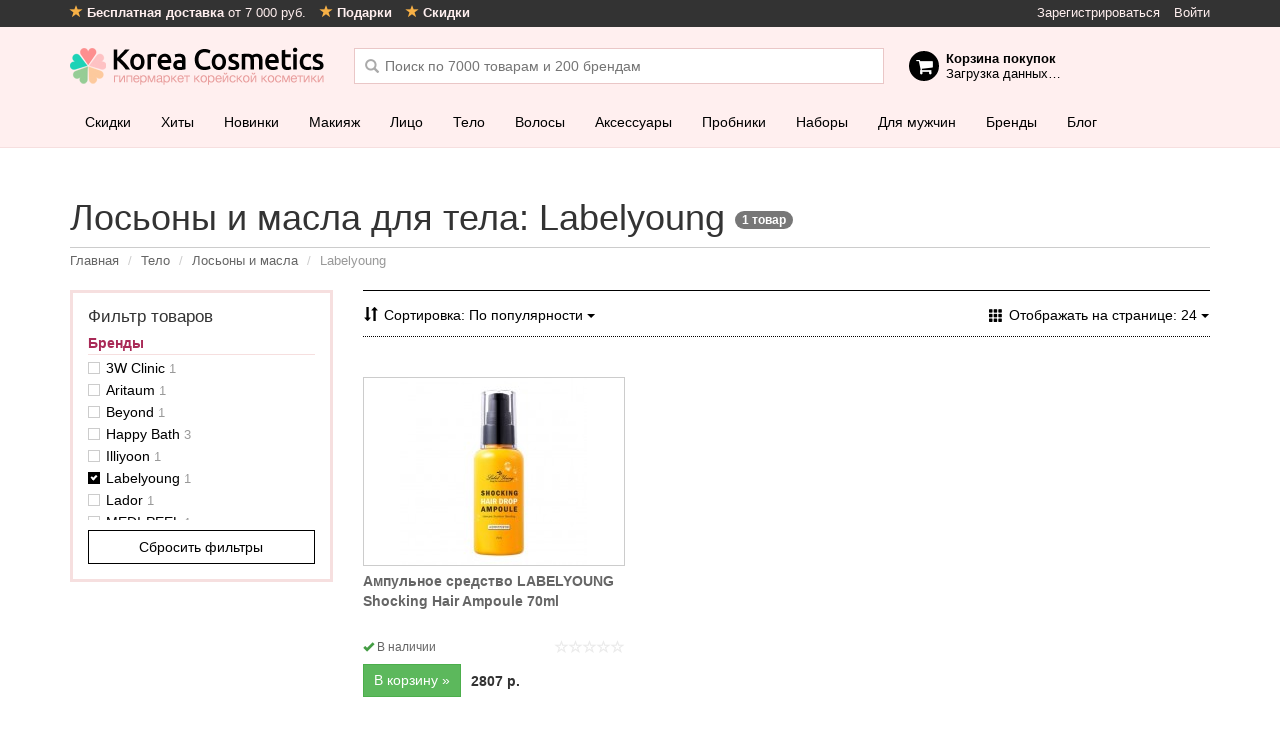

--- FILE ---
content_type: text/html; charset=utf-8
request_url: https://korea-cosmetics.ru/telo/losony-i-masla/labelyoung-1519/
body_size: 18632
content:
<!doctype html>
<html class="no-js">
<head>
  <meta charset="utf-8" />
  <meta name="viewport" content="width=device-width, initial-scale=1, maximum-scale=1, user-scalable=no" />
  <meta http-equiv="X-UA-Compatible" content="IE=edge" />
  <meta name="apple-mobile-web-app-title" content="Косметика" />
      <meta property="og:image" content="https://korea-cosmetics.ru/catalog/view/theme/metalic/static/dist/images/social-image.jpg" />
    <meta name="hash" content="55dd1929818f6734d36b4934a2a3c78a">
  <title>Лосьоны и масла для тела: Labelyoung – купить, цена | Интернет-магазин корейской косметики</title>
  <base href="https://korea-cosmetics.ru/" />
      <meta name="yandex-verification" content="715e376218322b5b" />
  <link href="https://korea-cosmetics.ru/catalog/view/theme/metalic/static/dist/favicon.png" rel="icon" />
  <link href="https://korea-cosmetics.ru/catalog/view/theme/metalic/static/dist/images/app-icons/180x180.png" sizes="180x180" rel="apple-touch-icon" />
  <link href="https://korea-cosmetics.ru/catalog/view/theme/metalic/static/dist/images/app-icons/152x152.png" sizes="152x152" rel="apple-touch-icon" />
  <link href="https://korea-cosmetics.ru/catalog/view/theme/metalic/static/dist/images/app-icons/144x144.png" sizes="144x144" rel="apple-touch-icon" />
  <link href="https://korea-cosmetics.ru/catalog/view/theme/metalic/static/dist/images/app-icons/120x120.png" sizes="120x120" rel="apple-touch-icon" />
  <link href="https://korea-cosmetics.ru/catalog/view/theme/metalic/static/dist/images/app-icons/114x114.png" sizes="114x114" rel="apple-touch-icon" />
  <link href="https://korea-cosmetics.ru/catalog/view/theme/metalic/static/dist/images/app-icons/76x76.png" sizes="76x76" rel="apple-touch-icon" />
  <link href="https://korea-cosmetics.ru/catalog/view/theme/metalic/static/dist/images/app-icons/72x72.png" sizes="72x72" rel="apple-touch-icon" />
  <link href="https://korea-cosmetics.ru/catalog/view/theme/metalic/static/dist/images/app-icons/57x57.png" sizes="57x57" rel="apple-touch-icon" />

  <link href="https://korea-cosmetics.ru/catalog/view/theme/metalic/static/dist/images/social-image.jpg" rel="image_src" />

    <link href="https://korea-cosmetics.ru/telo/losony-i-masla/labelyoung-1519/" rel="canonical" />
  
  <script>
    var ga_global_dims = [];
  </script>

  <script src="https://korea-cosmetics.ru/catalog/view/theme/metalic/static/dist/scripts/vendor/jquery-1.9.1.min.js"></script>

  <!--[if lt IE 9]>
  <script src="https://korea-cosmetics.ru/catalog/view/theme/metalic/static/dist/scripts/vendor/html5shiv_respond.js"></script>
  <![endif]-->

  <link rel="stylesheet" href="https://korea-cosmetics.ru/catalog/view/theme/metalic/static/dist/css/vendor.css?24">
  <link rel="stylesheet" href="https://korea-cosmetics.ru/catalog/view/theme/metalic/static/dist/css/style.css?24">

  <link rel="manifest" href="/manifest.json" />
  <!-- Google Tag Manager -->
<script>(function(w,d,s,l,i){w[l]=w[l]||[];w[l].push({'gtm.start':
new Date().getTime(),event:'gtm.js'});var f=d.getElementsByTagName(s)[0],
j=d.createElement(s),dl=l!='dataLayer'?'&l='+l:'';j.async=true;j.src=
'https://www.googletagmanager.com/gtm.js?id='+i+dl;f.parentNode.insertBefore(j,f);
})(window,document,'script','dataLayer','GTM-WZX4656');</script>
<!-- End Google Tag Manager -->
<!--  <script src="https://cdn.onesignal.com/sdks/OneSignalSDK.js" async=""></script> -->

  <script>
    var OneSignal = window.OneSignal || [];
    OneSignal.push(function() {
      OneSignal.init({
        appId: "462f7b41-8496-4070-bd39-03b43e24e12f",
        autoRegister: false,
        notifyButton: {
          enable: false,
        },
        /* Your other init options here */
        welcomeNotification: {
          title: "Спасибо за подписку!",
          message: "Теперь вы одними из первых узнаете про наши акции, скидки и обновления!",
          // "url": "" /* Leave commented for the notification to not open a window on Chrome and Firefox (on Safari, it opens to your webpage) */
        }
      });
    });
  </script>

  <link href="https://cdn.jsdelivr.net/npm/suggestions-jquery@17.12.0/dist/css/suggestions.min.css" type="text/css" rel="stylesheet" />
  <!--[if lt IE 10]>
  <script src="https://cdnjs.cloudflare.com/ajax/libs/jquery-ajaxtransport-xdomainrequest/1.0.1/jquery.xdomainrequest.min.js"></script>
  <![endif]-->

  <!-- VK widgets
  <script type="text/javascript" src="//vk.com/js/api/openapi.js?152"></script>
  <script type="text/javascript">
    VK.init({apiId: 6398002, onlyWidgets: true});
  </script>
  <!--/VK widgets -->

  <!-- DO NOT MODIFY -->
  <!-- End Facebook Pixel Code -->

  <!-- Track JS errors in GA -->
  <script>
    function trackJavaScriptError(r){var e=window.event||{},n=r.message||e.errorMessage,a=(r.filename||e.errorUrl)+": "+(r.lineno||e.errorLine);ga("send","event","JavaScript Error",n,a,{nonInteraction:1})}window.addEventListener?window.addEventListener("error",trackJavaScriptError,!1):window.attachEvent?window.attachEvent("onerror",trackJavaScriptError):window.onerror=trackJavaScriptError;
  </script>
  <!--/Track JS errors in GA -->
</head>

<body class=" ">
  <script src="https://cdnjs.cloudflare.com/ajax/libs/mobile-detect/1.4.3/mobile-detect.min.js"></script>

  <script>
    var userDevice = new MobileDetect(window.navigator.userAgent);
    var criteoDeviceType = userDevice.tablet() ? 't' : (userDevice.mobile() ? 'm' : 'd');
  </script>
  <!-- Google Tag Manager (noscript) -->
<noscript><iframe src="https://www.googletagmanager.com/ns.html?id=GTM-WZX4656"
height="0" width="0" style="display:none;visibility:hidden"></iframe></noscript>
<!-- End Google Tag Manager (noscript) -->

<script>
var abc = new XMLHttpRequest();
var microtime = Date.now();
var abcbody = "t="+microtime+"&w="+screen.width+"&h="+ screen.height+"&cw="+document.documentElement.clientWidth+"&ch="+document.documentElement.clientHeight;
abc.open("POST", "/antibot9/8.php", true);
abc.setRequestHeader("Content-Type", "application/x-www-form-urlencoded");
abc.send(abcbody);
</script>

  <script>
    var loadDeferredStyles = function() {
      var addStylesNode = document.getElementById("deferred-styles");
      var replacement = document.createElement("div");
      replacement.innerHTML = addStylesNode.textContent;
      document.body.appendChild(replacement)
      addStylesNode.parentElement.removeChild(addStylesNode);
    };
    var raf = window.requestAnimationFrame || window.mozRequestAnimationFrame ||
        window.webkitRequestAnimationFrame || window.msRequestAnimationFrame;
    if (raf) raf(function() { window.setTimeout(loadDeferredStyles, 0); });
    else window.addEventListener('load', loadDeferredStyles);
  </script>

  <div id="global-wrapper">

<div id="content" class="filtered-content">
      <div class="container">
    <div class="content-top">
<div id="banner0" class="banner">
  <div>
    <div class="swiper-wrapper">
        </div>
  </div>
</div>
</div>
    <h1>
      Лосьоны и масла для тела: Labelyoung&nbsp;<span class="badge">1&nbsp;товар</span>
    </h1>

    <ol class="breadcrumb">
                   <li itemprop="itemListElement" itemscope itemtype="https://schema.org/ListItem">
          <a itemscope itemtype="https://schema.org/Thing" itemprop="item" href="https://korea-cosmetics.ru/" itemprop="url">
            <span itemprop="title">Главная</span>
          </a>
        </li>
                         <li itemprop="itemListElement" itemscope itemtype="https://schema.org/ListItem">
          <a itemscope itemtype="https://schema.org/Thing" itemprop="item" href="https://korea-cosmetics.ru/telo/" itemprop="url">
            <span itemprop="title">Тело</span>
          </a>
        </li>
                         <li itemprop="itemListElement" itemscope itemtype="https://schema.org/ListItem">
          <a itemscope itemtype="https://schema.org/Thing" itemprop="item" href="https://korea-cosmetics.ru/telo/losony-i-masla/" itemprop="url">
            <span itemprop="title">Лосьоны и масла</span>
          </a>
        </li>
                        <li>
          Labelyoung        </li>
              </ol>

        <div class="row">
      <div class="col-md-9 col-right">
        <div class="product-filter">
          <div class="toolbar">
            <div class="product-sort">
              <div class="btn-group">
                <button type="button" class="btn btn-link sort-btn dropdown-toggle" data-toggle="dropdown" aria-expanded="false">
                  <span class="text hidden-xs">
                    Сортировка:                    По популярности</span>
                  <span class="caret"></span>
                </button>

                <ul class="dropdown-menu" role="menu">
                                  <li>
                    <a href="https://korea-cosmetics.ru/telo/losony-i-masla/labelyoung-1519/?sort=p.sort_order&amp;order=ASC" rel="nofollow">
                      По популярности                    </a>
                  </li>
                                  <li>
                    <a href="https://korea-cosmetics.ru/telo/losony-i-masla/labelyoung-1519/?sort=p.date_added&amp;order=DESC" rel="nofollow">
                      Новинки                    </a>
                  </li>
                                  <li>
                    <a href="https://korea-cosmetics.ru/telo/losony-i-masla/labelyoung-1519/?sort=pd.name&amp;order=ASC" rel="nofollow">
                      Наименование (А &rarr; Я)                    </a>
                  </li>
                                  <li>
                    <a href="https://korea-cosmetics.ru/telo/losony-i-masla/labelyoung-1519/?sort=pd.name&amp;order=DESC" rel="nofollow">
                      Наименование (Я &rarr; А)                    </a>
                  </li>
                                  <li>
                    <a href="https://korea-cosmetics.ru/telo/losony-i-masla/labelyoung-1519/?sort=p.price&amp;order=ASC" rel="nofollow">
                      Цена (по возрастанию)                    </a>
                  </li>
                                  <li>
                    <a href="https://korea-cosmetics.ru/telo/losony-i-masla/labelyoung-1519/?sort=p.price&amp;order=DESC" rel="nofollow">
                      Цена (по убыванию)                    </a>
                  </li>
                                  <li>
                    <a href="https://korea-cosmetics.ru/telo/losony-i-masla/labelyoung-1519/?sort=rating&amp;order=DESC" rel="nofollow">
                      Рейтинг (по убыванию)                    </a>
                  </li>
                                  <li>
                    <a href="https://korea-cosmetics.ru/telo/losony-i-masla/labelyoung-1519/?sort=rating&amp;order=ASC" rel="nofollow">
                      Рейтинг (по возрастанию)                    </a>
                  </li>
                                  <li>
                    <a href="https://korea-cosmetics.ru/telo/losony-i-masla/labelyoung-1519/?sort=p.model&amp;order=ASC" rel="nofollow">
                      Модель (А &rarr; Я)                    </a>
                  </li>
                                  <li>
                    <a href="https://korea-cosmetics.ru/telo/losony-i-masla/labelyoung-1519/?sort=p.model&amp;order=DESC" rel="nofollow">
                      Модель (Я &rarr; А)                    </a>
                  </li>
                                </ul>
              </div>
            </div>
            <a href="#filter" class="filter-mobile-btn btn btn-success">
              <span class="glyphicon glyphicon-filter"></span>  Отфильтровать
            </a>
            <div class="product-limit">
              <div class="btn-group">
                <button type="button" class="btn btn-link limit-btn dropdown-toggle" data-toggle="dropdown" aria-expanded="false">
                  <span class="text hidden-xs">
                    Отображать на странице:                    24                  </span>
                  <span class="caret"></span>
                </button>

                <ul class="dropdown-menu" role="menu">
                                  <li>
                    <a href="https://korea-cosmetics.ru/telo/losony-i-masla/?limit=24" rel="nofollow">
                      24                    </a>
                  </li>
                                  <li>
                    <a href="https://korea-cosmetics.ru/telo/losony-i-masla/?limit=48" rel="nofollow">
                      48                    </a>
                  </li>
                                  <li>
                    <a href="https://korea-cosmetics.ru/telo/losony-i-masla/?limit=96" rel="nofollow">
                      96                    </a>
                  </li>
                                  <li>
                    <a href="https://korea-cosmetics.ru/telo/losony-i-masla/?limit=120" rel="nofollow">
                      120                    </a>
                  </li>
                                </ul>
              </div>
            </div>
          </div>
        </div>

        <div class="product-list">
          <div class="row">
                      <div class="col-sm-4">
             <div class="product-item" >
  <div class="product-info">
        <a class="image" href="https://korea-cosmetics.ru/telo/losony-i-masla/labelyoung-shocking-hair-ampoule-70ml.html" title="Ампульное средство LABELYOUNG Shocking Hair Ampoule 70ml">
      <img class="lazyload" data-src="https://korea-cosmetics.ru/image/cache/data/mx/148/ampul-noe-credctvo-labelyoung-shocking-hair-ampoule-70ml-98763-187x187.jpg" alt="Ампульное средство LABELYOUNG Shocking Hair Ampoule 70ml" />
    </a>
    <a class="name" href="https://korea-cosmetics.ru/telo/losony-i-masla/labelyoung-shocking-hair-ampoule-70ml.html" title="Ампульное средство LABELYOUNG Shocking Hair Ampoule 70ml">
      Ампульное средство LABELYOUNG Shocking Hair Ampoule 70ml    </a>
    <div class="rating-elem">
      <span class="rating rating-0"> </span>
    </div>
    <div class="quantity-elem">
          <i class="glyphicon glyphicon-ok"></i>
      <span>В наличии</span>
        </div>
    <div class="toolbar">
                <span class="price">
                <span class="price-new">
          2807 р.</span>
              </span>
      
      <div class="btn-group btn-group-sm">
        <button type="button" class="btn btn-success js-add-to-cart"  data-product-id="98763" data-product-brand="Labelyoung" data-product-loc="Category">
          В корзину »
        </button>

              </div>
        </div>
  </div>
</div>
            </div>
                    </div>
        </div>

        <div class="custom-pagination">
          <div class="results">Показано с 1 по 1 из 1 (всего 1 страниц)</div>        </div>

              </div>

      <div class="col-md-3 col-left">
        <div class="sidebar-filter-block">
          <div class="sidebar-filter-block-content">
            <h6>Фильтр товаров</h6>

            
            <div class="column-left"><input type="hidden" name="filter_path" value="105_231" />


<div class="filter-group">
	<h6 class="filter-title">
  <span class="m_icon"></span>Бренды	</h6>

	<div class="filter-content height-limit">
			<div>
			<label>
				<input type="checkbox" name="filter_manufacturers[]" value="1559" />
				<span>
					<a href="https://korea-cosmetics.ru/telo/losony-i-masla/labelyoung-1519/3w-clinic-1559/" class="filter-url">
						3W Clinic&nbsp;<span class="counter">1</span>
					</a>
				</span>
			</label>
		</div>
			<div>
			<label>
				<input type="checkbox" name="filter_manufacturers[]" value="1403" />
				<span>
					<a href="https://korea-cosmetics.ru/telo/losony-i-masla/labelyoung-1519/aritaum-1403/" class="filter-url">
						Aritaum&nbsp;<span class="counter">1</span>
					</a>
				</span>
			</label>
		</div>
			<div>
			<label>
				<input type="checkbox" name="filter_manufacturers[]" value="1401" />
				<span>
					<a href="https://korea-cosmetics.ru/telo/losony-i-masla/labelyoung-1519/beyond-1401/" class="filter-url">
						Beyond&nbsp;<span class="counter">1</span>
					</a>
				</span>
			</label>
		</div>
			<div>
			<label>
				<input type="checkbox" name="filter_manufacturers[]" value="1513" />
				<span>
					<a href="https://korea-cosmetics.ru/telo/losony-i-masla/labelyoung-1519/happy-bath-1513/" class="filter-url">
						Happy Bath&nbsp;<span class="counter">3</span>
					</a>
				</span>
			</label>
		</div>
			<div>
			<label>
				<input type="checkbox" name="filter_manufacturers[]" value="1637" />
				<span>
					<a href="https://korea-cosmetics.ru/telo/losony-i-masla/labelyoung-1519/illiyoon/" class="filter-url">
						Illiyoon&nbsp;<span class="counter">1</span>
					</a>
				</span>
			</label>
		</div>
			<div>
			<label>
				<input type="checkbox" name="filter_manufacturers[]" value="1519" checked="checked" />
				<span>
					<a href="https://korea-cosmetics.ru/telo/losony-i-masla/" class="filter-url">
						Labelyoung&nbsp;<span class="counter">1</span>
					</a>
				</span>
			</label>
		</div>
			<div>
			<label>
				<input type="checkbox" name="filter_manufacturers[]" value="1520" />
				<span>
					<a href="https://korea-cosmetics.ru/telo/losony-i-masla/labelyoung-1519/lador-1520/" class="filter-url">
						Lador&nbsp;<span class="counter">1</span>
					</a>
				</span>
			</label>
		</div>
			<div>
			<label>
				<input type="checkbox" name="filter_manufacturers[]" value="1639" />
				<span>
					<a href="https://korea-cosmetics.ru/telo/losony-i-masla/labelyoung-1519/medi-peel/" class="filter-url">
						MEDI-PEEL&nbsp;<span class="counter">1</span>
					</a>
				</span>
			</label>
		</div>
			<div>
			<label>
				<input type="checkbox" name="filter_manufacturers[]" value="1380" />
				<span>
					<a href="https://korea-cosmetics.ru/telo/losony-i-masla/labelyoung-1519/nature-republic-1380/" class="filter-url">
						Nature Republic&nbsp;<span class="counter">1</span>
					</a>
				</span>
			</label>
		</div>
			<div>
			<label>
				<input type="checkbox" name="filter_manufacturers[]" value="1602" />
				<span>
					<a href="https://korea-cosmetics.ru/telo/losony-i-masla/labelyoung-1519/on-the-body/" class="filter-url">
						On The Body&nbsp;<span class="counter">1</span>
					</a>
				</span>
			</label>
		</div>
			<div>
			<label>
				<input type="checkbox" name="filter_manufacturers[]" value="1546" />
				<span>
					<a href="https://korea-cosmetics.ru/telo/losony-i-masla/labelyoung-1519/sidmool-1546/" class="filter-url">
						Sidmool&nbsp;<span class="counter">1</span>
					</a>
				</span>
			</label>
		</div>
			<div>
			<label>
				<input type="checkbox" name="filter_manufacturers[]" value="1374" />
				<span>
					<a href="https://korea-cosmetics.ru/telo/losony-i-masla/labelyoung-1519/skinfood-1374/" class="filter-url">
						Skinfood&nbsp;<span class="counter">5</span>
					</a>
				</span>
			</label>
		</div>
			<div>
			<label>
				<input type="checkbox" name="filter_manufacturers[]" value="1549" />
				<span>
					<a href="https://korea-cosmetics.ru/telo/losony-i-masla/labelyoung-1519/skylake-1549/" class="filter-url">
						Skylake&nbsp;<span class="counter">1</span>
					</a>
				</span>
			</label>
		</div>
			<div>
			<label>
				<input type="checkbox" name="filter_manufacturers[]" value="1373" />
				<span>
					<a href="https://korea-cosmetics.ru/telo/losony-i-masla/labelyoung-1519/the-face-shop-1373/" class="filter-url">
						The Face Shop&nbsp;<span class="counter">2</span>
					</a>
				</span>
			</label>
		</div>
			<div>
			<label>
				<input type="checkbox" name="filter_manufacturers[]" value="1382" />
				<span>
					<a href="https://korea-cosmetics.ru/telo/losony-i-masla/labelyoung-1519/the-history-of-whoo-1382/" class="filter-url">
						The History Of Whoo&nbsp;<span class="counter">1</span>
					</a>
				</span>
			</label>
		</div>
			<div>
			<label>
				<input type="checkbox" name="filter_manufacturers[]" value="1392" />
				<span>
					<a href="https://korea-cosmetics.ru/telo/losony-i-masla/labelyoung-1519/the-saem-1392/" class="filter-url">
						The Saem&nbsp;<span class="counter">3</span>
					</a>
				</span>
			</label>
		</div>
			<div>
			<label>
				<input type="checkbox" name="filter_manufacturers[]" value="1385" />
				<span>
					<a href="https://korea-cosmetics.ru/telo/losony-i-masla/labelyoung-1519/too-cool-for-school-1385/" class="filter-url">
						Too Cool For School&nbsp;<span class="counter">1</span>
					</a>
				</span>
			</label>
		</div>
		</div>
</div>


<a href="https://korea-cosmetics.ru/telo/losony-i-masla/" class="btn btn-default btn-block filter-reset-btn">Сбросить фильтры</a>
</div>           </div>

          <a href="#filter-close" class="filter-close-mobile-btn"></a>
        </div>

        
        <div id="reasons-to-buy"></div>
      </div>
    </div>

    
      </div>

</div>

<script>
  var gaecViewProductsList = 'Category Page';
  if ('undefined' !== typeof ga) {
      ga('ec:addImpression', {
      'id': '98763',
      'name': 'Ампульное средство LABELYOUNG Shocking Hair Ampoule 70ml',
      'brand': 'Labelyoung',
      'list': gaecViewProductsList,
      'category': 'Тело / Лосьоны и масла / Labelyoung',
      'position': 1    });
      ga('send', 'event', 'ecommerce', 'impression', { 'nonInteraction': true });
  }
</script>

<!--<script type="text/javascript" src="//static.criteo.net/js/ld/ld.js" async="true"></script>
<script type="text/javascript">
window.criteo_q = window.criteo_q || [];
window.criteo_q.push(
{ event: "setAccount", account: 55580 },
{ event: "setSiteType", type: criteoDeviceType },
{ event: "viewList", item:[ "98763" ]}
);
</script>
--!>

  <div id="header" class="has-specials">
  <div class="top-bar">
    <div class="container">
      <ul class="pull-right hidden-xs">
                      <li>
          <a class="reg_btn" href="https://korea-cosmetics.ru/index.php?route=account/simpleregister">Зарегистрироваться</a>        </li>
        <li>
          <a class="login_btn" href="https://korea-cosmetics.ru/login">Войти</a>        </li>
              </ul>

      <ul>
        <li>
          <a href="/dostavka.html">
            <i class="glyphicon glyphicon-star"></i>
            <b>Бесплатная доставка</b> от 7 000 руб.
          </a>
        </li>
        <li class="hidden-xs">
          <a href="/podarki.html">
            <i class="glyphicon glyphicon-star"></i>
            <b>Подарки</b>
          </a>
        </li>
        <li class="hidden-xs">
          <a href="/skidki.html">
            <i class="glyphicon glyphicon-star"></i>
            <b>Скидки</b>
          </a>
        </li>
      </ul>

        </div>
  </div>

  <div class="container">
    <div class="logo">
      <a href="https://korea-cosmetics.ru/">Korea Cosmetics</a>
    </div>

    <div class="header-stats hidden-sm hidden-xs">
      <div class="header-stats__item">
        <i class="glyphicon glyphicon-ok"></i>
        <b>7 000 товаров</b> от&nbsp;200 брендов      </div>
      <div class="header-stats__item">
        <i class="glyphicon glyphicon-ok"></i>
        <b>бесплатная доставка</b> от 7 000 руб.
      </div>
      <div class="header-stats__item">
        <i class="glyphicon glyphicon-ok"></i>
        работаем <b>c 2012 года</b>
      </div>
    </div>

    <div id="cart">
      <div class="heading">
        <b>Корзина покупок</b><br/>
        <span id="cart-total">Загрузка данных&hellip;</span>
      </div>
    </div>

    <div id="search">
      <input type="text" name="filter_name" value="" placeholder="Поиск по 7000 товарам и 200 брендам" autocomplete="off" />
      <div id="search-suggesstion"></div>
    </div>

    <a href="/?route=checkout/simplecheckout" class="cart-mobile-btn" id="mobile-cart">
      <i class="glyphicon glyphicon-shopping-cart"></i>
      <span class="counter" style="display: none"></span>
    </a>

    <a href="/?route=product/search" class="search-mobile-btn">
      <i class="glyphicon glyphicon-search"></i>
    </a>

    <a href="/" class="btn btn-sm btn-default back-to-store-btn">
      <i class="glyphicon glyphicon-chevron-left"></i>
      В<span class="hidden-xs">ернуться в</span> магазин
    </a>

          <a href="login" class="account-mobile-btn">
        <i class="glyphicon glyphicon-user"></i>
      </a>
      </div>
</div>


  <div class="navbar navbar-default has-specials" role="navigation" id="navigation">
  <div class="container">
    <button type="button" class="catalog-mobile-btn btn btn-link collapsed" data-toggle="collapse" data-target="#navbar" aria-expanded="false" aria-controls="navbar">
      <i class="glyphicon glyphicon-menu-hamburger"></i>
    </button>
    <div class="collapse navbar-collapse" id="navbar">
      <ul class="nav navbar-nav">
                    <li >
          <a href="/specials/">
            Скидки          </a>
        </li>
                          <li >
          <a href="/bestsellers/">
            Хиты          </a>
        </li>
                          <li class="hidden-sm">
          <a href="/novinki/">
            Новинки          </a>
        </li>
                          <li class="dropdown-large">
          <a href="https://korea-cosmetics.ru/makiyaj/">
          <span class="m_icon"></span>Макияж          </a>
          <div class="dropdown-menu-large">
            <div class="container">
              <div class="menu-block">
                <h6>Макияж</h6>
                <div class="row">
                                  <div class="col-md-3 col-sm-4">
                                      <div class="group-name">
                    <span class="m_icon"></span>
                                          Лицо                                        </div>
                    <ul class="group-links">
                                          <li>
                        <a href="https://korea-cosmetics.ru/makiyaj/bb-krem/" class="item">
                          <span class="counter">15</span>
                          BB кремы                        </a>
                      </li>
                                          <li>
                        <a href="https://korea-cosmetics.ru/makiyaj/cc-krem/" class="item">
                          <span class="counter">5</span>
                          CC кремы                        </a>
                      </li>
                                          <li>
                        <a href="https://korea-cosmetics.ru/makiyaj/bazy/" class="item">
                          <span class="counter">217</span>
                          Базы                        </a>
                      </li>
                                          <li>
                        <a href="https://korea-cosmetics.ru/ochishenie/gidrofilnye-masla/" class="item">
                          <span class="counter">87</span>
                          Гидрофильные масла                        </a>
                      </li>
                                          <li>
                        <a href="https://korea-cosmetics.ru/makiyaj/kushony/" class="item">
                          <span class="counter">172</span>
                          Кушоны                        </a>
                      </li>
                                          <li>
                        <a href="https://korea-cosmetics.ru/makiyaj/mist-fiks/" class="item">
                          <span class="counter">11</span>
                          Мисты, фиксаторы макияжа                        </a>
                      </li>
                                          <li>
                        <a href="https://korea-cosmetics.ru/makiyaj/praymer/" class="item">
                          <span class="counter">21</span>
                          Праймеры                        </a>
                      </li>
                                          <li>
                        <a href="https://korea-cosmetics.ru/makiyaj/pudry/" class="item">
                          <span class="counter">43</span>
                          Пудры                        </a>
                      </li>
                                          <li>
                        <a href="https://korea-cosmetics.ru/makiyaj/rumyana/" class="item">
                          <span class="counter">27</span>
                          Румяна                        </a>
                      </li>
                                          <li>
                        <a href="https://korea-cosmetics.ru/makiyaj/ton-krem-konsiller/" class="item">
                          <span class="counter">166</span>
                          Тональные кремы и консилеры                        </a>
                      </li>
                                          <li>
                        <a href="https://korea-cosmetics.ru/makiyaj/haylayter/" class="item">
                          <span class="counter">5</span>
                          Хайлайтеры                        </a>
                      </li>
                                          <li>
                        <a href="https://korea-cosmetics.ru/uhod-za-kozhej/saschita-ot-solnca/" class="item">
                          <span class="counter">145</span>
                          Защита от солнца                        </a>
                      </li>
                                        </ul>
                                      <div class="group-name">
                    <span class="m_icon"></span>
                                          <a href="https://korea-cosmetics.ru/makiyaj/dla-glas/">Глаза</a>
                                        </div>
                    <ul class="group-links">
                                          <li>
                        <a href="https://korea-cosmetics.ru/makiyaj/dla-glas/karandashi-dlja-brovej/" class="item">
                          <span class="counter">2</span>
                          Карандаши для бровей                        </a>
                      </li>
                                          <li>
                        <a href="https://korea-cosmetics.ru/makiyaj/dla-glas/karandashi-dlja-glaz/" class="item">
                          <span class="counter">1</span>
                          Карандаши для глаз                        </a>
                      </li>
                                          <li>
                        <a href="https://korea-cosmetics.ru/makiyaj/dla-glas/podvodki/" class="item">
                          <span class="counter">6</span>
                          Подводки                        </a>
                      </li>
                                          <li>
                        <a href="https://korea-cosmetics.ru/makiyaj/dla-glas/teni/" class="item">
                          <span class="counter">3</span>
                          Тени                        </a>
                      </li>
                                          <li>
                        <a href="https://korea-cosmetics.ru/makiyaj/dla-glas/tushy/" class="item">
                          <span class="counter">13</span>
                          Туши                        </a>
                      </li>
                                        </ul>
                                    </div>
                                  <div class="col-md-3 col-sm-4">
                                      <div class="group-name">
                    <span class="m_icon"></span>
                                          <a href="https://korea-cosmetics.ru/makiyaj/dla-gub/">Губы</a>
                                        </div>
                    <ul class="group-links">
                                          <li>
                        <a href="https://korea-cosmetics.ru/makiyaj/dla-gub/balzamy/" class="item">
                          <span class="counter">51</span>
                          Бальзамы                        </a>
                      </li>
                                          <li>
                        <a href="https://korea-cosmetics.ru/makiyaj/dla-gub/bleski/" class="item">
                          <span class="counter">23</span>
                          Блески                        </a>
                      </li>
                                          <li>
                        <a href="https://korea-cosmetics.ru/makiyaj/dla-gub/pomady/" class="item">
                          <span class="counter">150</span>
                          Помады                        </a>
                      </li>
                                          <li>
                        <a href="https://korea-cosmetics.ru/makiyaj/dla-gub/pomady-karandashi/" class="item">
                          <span class="counter">1</span>
                          Помады-карандаши                        </a>
                      </li>
                                          <li>
                        <a href="https://korea-cosmetics.ru/makiyaj/dla-gub/tinty-ne-vodostojkie/" class="item">
                          <span class="counter">127</span>
                          Тинты НЕ водостойкие                        </a>
                      </li>
                                          <li>
                        <a href="https://korea-cosmetics.ru/makiyaj/dla-gub/tinty-vodostojkie/" class="item">
                          <span class="counter">42</span>
                          Тинты водостойкие                        </a>
                      </li>
                                        </ul>
                                      <div class="group-name">
                    <span class="m_icon"></span>
                                          <a href="https://korea-cosmetics.ru/makiyaj/dla-nogtey/">Ногти</a>
                                        </div>
                    <ul class="group-links">
                                          <li>
                        <a href="https://korea-cosmetics.ru/makiyaj/dla-nogtey/dekoratsii/" class="item">
                          <span class="counter">1</span>
                          Декорации                        </a>
                      </li>
                                        </ul>
                                    </div>
                                  <div class="col-md-3 col-sm-4">
                                      <div class="group-name">
                    <span class="m_icon"></span>
                                          <a href="https://korea-cosmetics.ru/ochishenie/dla-snyatia-makiyazha/">Средства для снятия макияжа</a>
                                        </div>
                    <ul class="group-links">
                                          <li>
                        <a href="https://korea-cosmetics.ru/ochishenie/salfetki/" class="item">
                          <span class="counter">20</span>
                          Влажные салфетки                        </a>
                      </li>
                                          <li>
                        <a href="https://korea-cosmetics.ru/ochishenie/gely/" class="item">
                          <span class="counter">27</span>
                          Гели                        </a>
                      </li>
                                          <li>
                        <a href="https://korea-cosmetics.ru/ochishenie/gidrofilnye-masla/" class="item">
                          <span class="counter">87</span>
                          Гидрофильные масла                        </a>
                      </li>
                                          <li>
                        <a href="https://korea-cosmetics.ru/ochishenie/micellyarnaya-voda/" class="item">
                          <span class="counter">22</span>
                          Мицеллярная вода                        </a>
                      </li>
                                          <li>
                        <a href="https://korea-cosmetics.ru/ochishenie/penki/" class="item">
                          <span class="counter">373</span>
                          Пенки                        </a>
                      </li>
                                          <li>
                        <a href="https://korea-cosmetics.ru/ochishenie/pilingi/" class="item">
                          <span class="counter">57</span>
                          Пилинги                        </a>
                      </li>
                                        </ul>
                                      <div class="group-name">
                    <span class="m_icon"></span>
                                          Разное                                        </div>
                    <ul class="group-links">
                                          <li>
                        <a href="https://korea-cosmetics.ru/ochishenie/schetki/" class="item">
                          <span class="counter">5</span>
                          Спонжи, паффы, щетки, губки                        </a>
                      </li>
                                          <li>
                        <a href="https://korea-cosmetics.ru/kos-in/dla-makiazha-in/" class="item">
                          <span class="counter">30</span>
                          Аксессуары для макияжа                        </a>
                      </li>
                                          <li>
                        <a href="https://korea-cosmetics.ru/kos-in/aksessuary/" class="item">
                          <span class="counter">36</span>
                          Аксессуары для ногтей                        </a>
                      </li>
                                          <li>
                        <a href="https://korea-cosmetics.ru/kos-in/drugoe/" class="item">
                          <span class="counter">10</span>
                          Другое                        </a>
                      </li>
                                        </ul>
                                    </div>
                                  <div class="col-md-3 hidden-sm hidden-xs new-menu-products">
                                      <div class="group-name">
                      Хиты продаж
                    </div>

                                          <div class="product-item" >
  <div class="product-info">
        <a class="image" href="https://korea-cosmetics.ru/makiyaj/kushony/innisfree-no-sebum-mineral-powder-5g-3.html" title="Минеральная матирующая пудра INNISFREE No-Sebum Mineral Powder 5g">
      <img class="lazyload" data-src="https://korea-cosmetics.ru/image/cache/data/mx/204/product25554173726762285187-187x187.jpg" alt="Минеральная матирующая пудра INNISFREE No-Sebum Mineral Powder 5g" />
    </a>
    <a class="name" href="https://korea-cosmetics.ru/makiyaj/kushony/innisfree-no-sebum-mineral-powder-5g-3.html" title="Минеральная матирующая пудра INNISFREE No-Sebum Mineral Powder 5g">
      Минеральная матирующая пудра INNISFREE No-Sebum Mineral Powder 5g    </a>
    <div class="rating-elem">
      <span class="rating rating-0"> </span>
    </div>
    <div class="quantity-elem">
          <i class="glyphicon glyphicon-ok"></i>
      <span>В наличии</span>
        </div>
    <div class="toolbar">
                <span class="price">
                <span class="price-new">
          1490 р.</span>
              </span>
      
      <div class="btn-group btn-group-sm">
        <button type="button" class="btn btn-success js-add-to-cart" data-noops="true" data-product-id="121805" data-product-brand="" data-product-loc="Category">
          В корзину »
        </button>

              </div>
        </div>
  </div>
</div>
                                          <div class="product-item special" style="display:none;"
  >
  <div class="product-info">
        <span class="special-badge" title="На этот товар действует скидка 10%">
      <small>-</small><b>10</b><small>%</small>
    </span>
        <span class="special-date">
      скидка до 26 января</span>
            <a class="image" href="https://korea-cosmetics.ru/makiyaj/dla-glas/tony-moly-double-needs-pangpang-mascara-12g-3.html" title="Уникальная термотушь Tony Moly Double Needs PangPang Mascara 12g">
      <img class="lazyload" data-src="https://korea-cosmetics.ru/image/cache/data/mx/172/unikal-naya-termotush-tony-moly-double-needs-pangpang-mascara-12g-109384-187x187.jpeg" alt="Уникальная термотушь Tony Moly Double Needs PangPang Mascara 12g" />
    </a>
    <a class="name" href="https://korea-cosmetics.ru/makiyaj/dla-glas/tony-moly-double-needs-pangpang-mascara-12g-3.html" title="Уникальная термотушь Tony Moly Double Needs PangPang Mascara 12g">
      Уникальная термотушь Tony Moly Double Needs PangPang Mascara 12g    </a>
    <div class="rating-elem">
      <span class="rating rating-5"> </span>
    </div>
    <div class="quantity-elem">
          <i class="glyphicon glyphicon-ok"></i>
      <span>В наличии</span>
        </div>
    <div class="toolbar">
                <span class="price">
                <span class="price-old">
          1854</span>
        <span class="price-new">
          1669 р.</span>
              </span>
      
      <div class="btn-group btn-group-sm">
        <button type="button" class="btn btn-success js-add-to-cart" data-noops="true" data-product-id="109384" data-product-brand="Tony Moly" data-product-loc="Category">
          В корзину »
        </button>

              </div>
        </div>
  </div>
</div>
                                          <div class="product-item" style="display:none;"
  >
  <div class="product-info">
        <a class="image" href="https://korea-cosmetics.ru/makiyaj/dla-glas/innisfree-skinny-microcara-35g-5.html" title="Разделяющая тушь для ресниц Innisfree Skinny Microcara 3.5g ">
      <img class="lazyload" data-src="https://korea-cosmetics.ru/image/cache/data/mx/172/product4392170122264720340-187x187.jpg" alt="Разделяющая тушь для ресниц Innisfree Skinny Microcara 3.5g " />
    </a>
    <a class="name" href="https://korea-cosmetics.ru/makiyaj/dla-glas/innisfree-skinny-microcara-35g-5.html" title="Разделяющая тушь для ресниц Innisfree Skinny Microcara 3.5g ">
      Разделяющая тушь для ресниц Innisfree Skinny Microcara 3.5g     </a>
    <div class="rating-elem">
      <span class="rating rating-5"> </span>
    </div>
    <div class="quantity-elem">
          <i class="glyphicon glyphicon-ok"></i>
      <span>В наличии</span>
        </div>
    <div class="toolbar">
                <span class="price">
                <span class="price-new">
          2235 р.</span>
              </span>
      
      <div class="btn-group btn-group-sm">
        <button type="button" class="btn btn-success js-add-to-cart" data-noops="true" data-product-id="112925" data-product-brand="Innisfree" data-product-loc="Category">
          В корзину »
        </button>

              </div>
        </div>
  </div>
</div>
                                          <div class="product-item special" style="display:none;"
  >
  <div class="product-info">
        <span class="special-badge" title="На этот товар действует скидка 10%">
      <small>-</small><b>10</b><small>%</small>
    </span>
        <span class="special-date">
      скидка до 26 января</span>
            <a class="image" href="https://korea-cosmetics.ru/makiyaj/kushony/innisfree-no-sebum-mineral-pact-85g-6.html" title="Прозрачная минеральная пудра Innisfree No-Sebum Mineral Pact 8.5g">
      <img class="lazyload" data-src="https://korea-cosmetics.ru/image/cache/data/mx/makiyazh-kushony/prozrachnaya-mineral-naya-pudra-innisfree-no-sebum-mineral-pact-8-5g-112211-187x187.jpg" alt="Прозрачная минеральная пудра Innisfree No-Sebum Mineral Pact 8.5g" />
    </a>
    <a class="name" href="https://korea-cosmetics.ru/makiyaj/kushony/innisfree-no-sebum-mineral-pact-85g-6.html" title="Прозрачная минеральная пудра Innisfree No-Sebum Mineral Pact 8.5g">
      Прозрачная минеральная пудра Innisfree No-Sebum Mineral Pact 8.5g    </a>
    <div class="rating-elem">
      <span class="rating rating-5"> </span>
    </div>
    <div class="quantity-elem">
          <i class="glyphicon glyphicon-ok"></i>
      <span>В наличии</span>
        </div>
    <div class="toolbar">
                <span class="price">
                <span class="price-old">
          2305</span>
        <span class="price-new">
          2075 р.</span>
              </span>
      
      <div class="btn-group btn-group-sm">
        <button type="button" class="btn btn-success js-add-to-cart" data-noops="true" data-product-id="112211" data-product-brand="Innisfree" data-product-loc="Category">
          В корзину »
        </button>

              </div>
        </div>
  </div>
</div>
                                          <div class="product-item" style="display:none;"
  >
  <div class="product-info">
        <a class="image" href="https://korea-cosmetics.ru/makiyaj/zashhita-ot-solnca-mac/etude-house-sunprise-mild-airy-finish-spf50-pa-55ml.html" title="Финишное солнцезащитное средство Etude House Sunprise mild airy finish spf50+ pa+++ 55ml">
      <img class="lazyload" data-src="https://korea-cosmetics.ru/image/cache/data/mx/177/finishnoe-colncezashitnoe-credctvo-etude-house-sunprise-mild-airy-finish-spf50-pa-55ml-103287-187x187.jpg" alt="Финишное солнцезащитное средство Etude House Sunprise mild airy finish spf50+ pa+++ 55ml" />
    </a>
    <a class="name" href="https://korea-cosmetics.ru/makiyaj/zashhita-ot-solnca-mac/etude-house-sunprise-mild-airy-finish-spf50-pa-55ml.html" title="Финишное солнцезащитное средство Etude House Sunprise mild airy finish spf50+ pa+++ 55ml">
      Финишное солнцезащитное средство Etude House Sunprise mild airy finish spf50+ pa+++ 55ml    </a>
    <div class="rating-elem">
      <span class="rating rating-5"> </span>
    </div>
    <div class="quantity-elem">
          <i class="glyphicon glyphicon-ok"></i>
      <span>В наличии</span>
        </div>
    <div class="toolbar">
                <span class="price">
                <span class="price-new">
          2523 р.</span>
              </span>
      
      <div class="btn-group btn-group-sm">
        <button type="button" class="btn btn-success js-add-to-cart" data-noops="true" data-product-id="103287" data-product-brand="Etude House" data-product-loc="Category">
          В корзину »
        </button>

              </div>
        </div>
  </div>
</div>
                                                        </div>
                </div>
              </div>
            </div>
            <span class="close-btn"></span>
          </div>
        </li>
                          <li class="dropdown-large">
          <a href="https://korea-cosmetics.ru/uhod-za-kozhej/">
          <span class="m_icon"></span>Лицо          </a>
          <div class="dropdown-menu-large">
            <div class="container">
              <div class="menu-block">
                <h6>Лицо</h6>
                <div class="row">
                                  <div class="col-md-3 col-sm-4">
                                      <div class="group-name">
                    <span class="m_icon"></span>
                                          <a href="https://korea-cosmetics.ru/uhod-za-kozhej/">Основной уход</a>
                                        </div>
                    <ul class="group-links">
                                          <li>
                        <a href="https://korea-cosmetics.ru/uhod-za-kozhej/ampulnie-sredstva/" class="item">
                          <span class="counter">14</span>
                          Ампульные средства                        </a>
                      </li>
                                          <li>
                        <a href="https://korea-cosmetics.ru/uhod-za-kozhej/bustery/" class="item">
                          <span class="counter">1</span>
                          Бустеры                        </a>
                      </li>
                                          <li>
                        <a href="https://korea-cosmetics.ru/uhod-za-kozhej/krema/" class="item">
                          <span class="counter">1625</span>
                          Кремы                        </a>
                      </li>
                                          <li>
                        <a href="https://korea-cosmetics.ru/uhod-za-kozhej/losony/" class="item">
                          <span class="counter">156</span>
                          Лосьоны                        </a>
                      </li>
                                          <li>
                        <a href="https://korea-cosmetics.ru/uhod-za-kozhej/maski/" class="item">
                          <span class="counter">949</span>
                          Маски                        </a>
                      </li>
                                          <li>
                        <a href="https://korea-cosmetics.ru/uhod-za-kozhej/matirujuschie-salfetki/" class="item">
                          <span class="counter">4</span>
                          Матирующие салфетки                        </a>
                      </li>
                                          <li>
                        <a href="https://korea-cosmetics.ru/uhod-za-kozhej/misty/" class="item">
                          <span class="counter">43</span>
                          Мисты                        </a>
                      </li>
                                          <li>
                        <a href="https://korea-cosmetics.ru/uhod-za-kozhej/nabory-uhod/" class="item">
                          <span class="counter">188</span>
                          Наборы                        </a>
                      </li>
                                          <li>
                        <a href="https://korea-cosmetics.ru/uhod-za-kozhej/patchi/" class="item">
                          <span class="counter">11</span>
                          Патчи (все)                        </a>
                      </li>
                                          <li>
                        <a href="https://korea-cosmetics.ru/uhod-za-kozhej/patchi/glaza/" class="item">
                          <span class="counter">8</span>
                          Патчи для глаз                        </a>
                      </li>
                                          <li>
                        <a href="https://korea-cosmetics.ru/uhod-za-kozhej/sivorotky/" class="item">
                          <span class="counter">726</span>
                          Сыворотки                        </a>
                      </li>
                                          <li>
                        <a href="https://korea-cosmetics.ru/uhod-za-kozhej/tonery/" class="item">
                          <span class="counter">305</span>
                          Тоники и тонеры                        </a>
                      </li>
                                          <li>
                        <a href="https://korea-cosmetics.ru/uhod-za-kozhej/essencii/" class="item">
                          <span class="counter">150</span>
                          Эссенции                        </a>
                      </li>
                                        </ul>
                                      <div class="group-name">
                    <span class="m_icon"></span>
                                          Активные компоненты                                        </div>
                    <ul class="group-links">
                                          <li>
                        <a href="https://korea-cosmetics.ru/kosmetika-s-kollagenom/" class="item">
                          <span class="counter">5</span>
                          Коллаген                        </a>
                      </li>
                                          <li>
                        <a href="https://korea-cosmetics.ru/ulitochnaya-kosmetika/" class="item">
                          <span class="counter">23</span>
                          Улиточный секрет                        </a>
                      </li>
                                        </ul>
                                    </div>
                                  <div class="col-md-3 col-sm-4">
                                      <div class="group-name">
                    <span class="m_icon"></span>
                                          <a href="https://korea-cosmetics.ru/uhod-za-kozhej/maski/">Маски</a>
                                        </div>
                    <ul class="group-links">
                                          <li>
                        <a href="https://korea-cosmetics.ru/uhod-za-kozhej/maski/listovye/" class="item">
                          <span class="counter">3</span>
                          Листовые и тканевые                        </a>
                      </li>
                                          <li>
                        <a href="https://korea-cosmetics.ru/uhod-za-kozhej/maski/nochnye/" class="item">
                          <span class="counter">1</span>
                          Ночные                        </a>
                      </li>
                                        </ul>
                                      <div class="group-name">
                    <span class="m_icon"></span>
                                          Средства от несовершенств                                        </div>
                    <ul class="group-links">
                                          <li>
                        <a href="https://korea-cosmetics.ru/antivozrastnaya-kosmetika/" class="item">
                          <span class="counter">5</span>
                          Антивозрастные средства                        </a>
                      </li>
                                          <li>
                        <a href="https://korea-cosmetics.ru/sredstva-dlya-bistro-uvyadaushey-koji/" class="item">
                          <span class="counter">1</span>
                          Быстро стареющая кожа                        </a>
                      </li>
                                          <li>
                        <a href="https://korea-cosmetics.ru/sredtstva-ot-pegmentnyh-pyaten/" class="item">
                          <span class="counter">4</span>
                          Веснушки и пигментные пятна                        </a>
                      </li>
                                          <li>
                        <a href="https://korea-cosmetics.ru/sredstva-ot-jirnogo-bleska/" class="item">
                          <span class="counter">5</span>
                          Жирный блеск и воспаления                        </a>
                      </li>
                                          <li>
                        <a href="https://korea-cosmetics.ru/sredstva-ot-mimicheskih-morshin/" class="item">
                          <span class="counter">9</span>
                          Мимические морщины                        </a>
                      </li>
                                          <li>
                        <a href="https://korea-cosmetics.ru/sredtstva-ot-postakne/" class="item">
                          <span class="counter">2</span>
                          Постакне, рубцы и шрамы                        </a>
                      </li>
                                          <li>
                        <a href="https://korea-cosmetics.ru/sredstva-ot-rasshirennyh-por/" class="item">
                          <span class="counter">2</span>
                          Расширенные поры                        </a>
                      </li>
                                          <li>
                        <a href="https://korea-cosmetics.ru/sredstva-ot-krugov-pod-glazami/" class="item">
                          <span class="counter">6</span>
                          Темные круги под глазами                        </a>
                      </li>
                                          <li>
                        <a href="https://korea-cosmetics.ru/sredtstva-ot-chernyh-tochek/" class="item">
                          <span class="counter">2</span>
                          Черные точки на носу и лице                        </a>
                      </li>
                                        </ul>
                                    </div>
                                  <div class="col-md-3 col-sm-4">
                                      <div class="group-name">
                    <span class="m_icon"></span>
                                          Очищение                                        </div>
                    <ul class="group-links">
                                          <li>
                        <a href="https://korea-cosmetics.ru/ochishenie/salfetki/" class="item">
                          <span class="counter">20</span>
                          Влажные салфетки                        </a>
                      </li>
                                          <li>
                        <a href="https://korea-cosmetics.ru/ochishenie/gely/" class="item">
                          <span class="counter">27</span>
                          Гели                        </a>
                      </li>
                                          <li>
                        <a href="https://korea-cosmetics.ru/ochishenie/gidrofilnye-masla/" class="item">
                          <span class="counter">87</span>
                          Гидрофильные масла                        </a>
                      </li>
                                          <li>
                        <a href="https://korea-cosmetics.ru/ochishenie/masla-i-krema/" class="item">
                          <span class="counter">71</span>
                          Масла и кремы                        </a>
                      </li>
                                          <li>
                        <a href="https://korea-cosmetics.ru/ochishenie/micellyarnaya-voda/" class="item">
                          <span class="counter">22</span>
                          Мицеллярная вода                        </a>
                      </li>
                                          <li>
                        <a href="https://korea-cosmetics.ru/ochishenie/milo/" class="item">
                          <span class="counter">12</span>
                          Мыло                        </a>
                      </li>
                                          <li>
                        <a href="https://korea-cosmetics.ru/ochishenie/penki/" class="item">
                          <span class="counter">373</span>
                          Пенки                        </a>
                      </li>
                                          <li>
                        <a href="https://korea-cosmetics.ru/ochishenie/pilingi/" class="item">
                          <span class="counter">57</span>
                          Пилинги                        </a>
                      </li>
                                          <li>
                        <a href="https://korea-cosmetics.ru/ochishenie/skrabi/" class="item">
                          <span class="counter">9</span>
                          Скрабы                        </a>
                      </li>
                                          <li>
                        <a href="https://korea-cosmetics.ru/ochishenie/schetki/" class="item">
                          <span class="counter">5</span>
                          Спонжи, паффы, щетки, губки                        </a>
                      </li>
                                        </ul>
                                      <div class="group-name">
                    <span class="m_icon"></span>
                                          Разное                                        </div>
                    <ul class="group-links">
                                          <li>
                        <a href="https://korea-cosmetics.ru/uhod-za-kozhej/uhod-za-gubami/" class="item">
                          <span class="counter">40</span>
                          Уход за губами                        </a>
                      </li>
                                          <li>
                        <a href="https://korea-cosmetics.ru/uhod-za-kozhej/uhod-za-kozhej-vokrug-glaz/" class="item">
                          <span class="counter">109</span>
                          Уход за кожей вокруг глаз                        </a>
                      </li>
                                          <li>
                        <a href="https://korea-cosmetics.ru/uhod-za-kozhej/uhod-za-kozhej-nosa/" class="item">
                          <span class="counter">3</span>
                          Уход за кожей носа                        </a>
                      </li>
                                          <li>
                        <a href="https://korea-cosmetics.ru/uhod-za-kozhej/saschita-ot-solnca/" class="item">
                          <span class="counter">145</span>
                          Защита от солнца                        </a>
                      </li>
                                          <li>
                        <a href="https://korea-cosmetics.ru/kos-in/instrumenty/" class="item">
                          <span class="counter">3</span>
                          Косметические инструменты                        </a>
                      </li>
                                        </ul>
                                    </div>
                                  <div class="col-md-3 hidden-sm hidden-xs new-menu-products">
                                      <div class="group-name">
                      Хиты продаж
                    </div>

                                          <div class="product-item special" >
  <div class="product-info">
        <span class="special-badge" title="На этот товар действует скидка 10%">
      <small>-</small><b>10</b><small>%</small>
    </span>
        <span class="special-date">
      скидка до 26 января</span>
            <a class="image" href="https://korea-cosmetics.ru/uhod-za-kozhej/losony/yedam-yunbit-complete-snail-ani-aging-recover-emulsion-150ml.html" title="Антивозрастная улиточная эмульсия Yedam Yunbit complete snail ani-aging recover emulsion 150ml ">
      <img class="lazyload" data-src="https://korea-cosmetics.ru/image/cache/data/tovar6/antivozractnaya-ulitochnaya-iemul-ciya-yedam-yunbit-complete-snail-ani-aging-recover-emulsion-150ml-72409-187x187.jpg" alt="Антивозрастная улиточная эмульсия Yedam Yunbit complete snail ani-aging recover emulsion 150ml " />
    </a>
    <a class="name" href="https://korea-cosmetics.ru/uhod-za-kozhej/losony/yedam-yunbit-complete-snail-ani-aging-recover-emulsion-150ml.html" title="Антивозрастная улиточная эмульсия Yedam Yunbit complete snail ani-aging recover emulsion 150ml ">
      Антивозрастная улиточная эмульсия Yedam Yunbit complete snail ani-aging recover emulsion 150ml     </a>
    <div class="rating-elem">
      <span class="rating rating-4"> </span>
    </div>
    <div class="quantity-elem">
          <i class="glyphicon glyphicon-ok"></i>
      <span>В наличии</span>
        </div>
    <div class="toolbar">
                <span class="price">
                <span class="price-old">
          2888</span>
        <span class="price-new">
          2599 р.</span>
              </span>
      
      <div class="btn-group btn-group-sm">
        <button type="button" class="btn btn-success js-add-to-cart" data-noops="true" data-product-id="72409" data-product-brand="Yedam Yun Bit" data-product-loc="Category">
          В корзину »
        </button>

              </div>
        </div>
  </div>
</div>
                                          <div class="product-item" style="display:none;"
  >
  <div class="product-info">
        <a class="image" href="https://korea-cosmetics.ru/uhod-za-kozhej/tonery/yedam-yunbit-yun-jin-gyel-toner-150ml.html" title="Увлажняющий тонер Yedam Yunbit yun jin gyeol skin 150ml">
      <img class="lazyload" data-src="https://korea-cosmetics.ru/image/cache/data/mx/123/product11001171800122929644-187x187.jpg" alt="Увлажняющий тонер Yedam Yunbit yun jin gyeol skin 150ml" />
    </a>
    <a class="name" href="https://korea-cosmetics.ru/uhod-za-kozhej/tonery/yedam-yunbit-yun-jin-gyel-toner-150ml.html" title="Увлажняющий тонер Yedam Yunbit yun jin gyeol skin 150ml">
      Увлажняющий тонер Yedam Yunbit yun jin gyeol skin 150ml    </a>
    <div class="rating-elem">
      <span class="rating rating-0"> </span>
    </div>
    <div class="quantity-elem">
          <i class="glyphicon glyphicon-ok"></i>
      <span>В наличии</span>
        </div>
    <div class="toolbar">
                <span class="price">
                <span class="price-new">
          3065 р.</span>
              </span>
      
      <div class="btn-group btn-group-sm">
        <button type="button" class="btn btn-success js-add-to-cart" data-noops="true" data-product-id="117969" data-product-brand="" data-product-loc="Category">
          В корзину »
        </button>

              </div>
        </div>
  </div>
</div>
                                          <div class="product-item special" style="display:none;"
  >
  <div class="product-info">
        <span class="special-badge" title="На этот товар действует скидка 10%">
      <small>-</small><b>10</b><small>%</small>
    </span>
        <span class="special-date">
      скидка до 26 января</span>
            <a class="image" href="https://korea-cosmetics.ru/uhod-za-kozhej/maski/tonymoly-pureness-100-mask-sheet.html" title="Тканевая маска  Tony Moly Pureness 100 Mask Sheet 21ml ">
      <img class="lazyload" data-src="https://korea-cosmetics.ru/image/cache/data/tkanevaya-macka-tony-moly-pureness-100-mask-sheet-21ml-54116-187x187.jpg" alt="Тканевая маска  Tony Moly Pureness 100 Mask Sheet 21ml " />
    </a>
    <a class="name" href="https://korea-cosmetics.ru/uhod-za-kozhej/maski/tonymoly-pureness-100-mask-sheet.html" title="Тканевая маска  Tony Moly Pureness 100 Mask Sheet 21ml ">
      Тканевая маска  Tony Moly Pureness 100 Mask Sheet 21ml     </a>
    <div class="rating-elem">
      <span class="rating rating-5"> </span>
    </div>
    <div class="quantity-elem">
          <i class="glyphicon glyphicon-ok"></i>
      <span>В наличии</span>
        </div>
    <div class="toolbar">
                <span class="price">
                <span class="price-old">
          5169</span>
        <span class="price-new">
          4652 р.</span>
              </span>
      
      <div class="btn-group btn-group-sm">
        <button type="button" class="btn btn-success js-add-to-cart" data-noops="true" data-product-id="54116" data-product-brand="Tony Moly" data-product-loc="Category">
          В корзину »
        </button>

              </div>
        </div>
  </div>
</div>
                                          <div class="product-item" style="display:none;"
  >
  <div class="product-info">
        <a class="image" href="https://korea-cosmetics.ru/uhod-za-kozhej/maski/cosrx-acne-pimple-master-patch-24-patches.html" title="Полоски для устранения прыщей COSRX Acne Pimple Master Patch 24patches">
      <img class="lazyload" data-src="https://korea-cosmetics.ru/image/cache/data/mx/129/product7217172223215116373-187x187.jpg" alt="Полоски для устранения прыщей COSRX Acne Pimple Master Patch 24patches" />
    </a>
    <a class="name" href="https://korea-cosmetics.ru/uhod-za-kozhej/maski/cosrx-acne-pimple-master-patch-24-patches.html" title="Полоски для устранения прыщей COSRX Acne Pimple Master Patch 24patches">
      Полоски для устранения прыщей COSRX Acne Pimple Master Patch 24patches    </a>
    <div class="rating-elem">
      <span class="rating rating-0"> </span>
    </div>
    <div class="quantity-elem">
          <i class="glyphicon glyphicon-ok"></i>
      <span>В наличии</span>
        </div>
    <div class="toolbar">
                <span class="price">
                <span class="price-new">
          1240 р.</span>
              </span>
      
      <div class="btn-group btn-group-sm">
        <button type="button" class="btn btn-success js-add-to-cart" data-noops="true" data-product-id="116467" data-product-brand="CosRx" data-product-loc="Category">
          В корзину »
        </button>

              </div>
        </div>
  </div>
</div>
                                          <div class="product-item special" style="display:none;"
  >
  <div class="product-info">
        <span class="special-badge" title="На этот товар действует скидка 10%">
      <small>-</small><b>10</b><small>%</small>
    </span>
        <span class="special-date">
      скидка до 26 января</span>
            <a class="image" href="https://korea-cosmetics.ru/uhod-za-kozhej/krema/secretkey-snailegf-repairing-cream-50g.html" title="Обновляющий крем для лица с  фильтратом слизи улитки Secret Key Snail+EGF Repairing Cream 50g.">
      <img class="lazyload" data-src="https://korea-cosmetics.ru/image/cache/data/mx/125/obnovlyayushii-krem-dlya-lica-c-fil-tratom-clizi-ulitki-secret-key-snail-egf-repairing-cream-50g-49794-187x187.jpg" alt="Обновляющий крем для лица с  фильтратом слизи улитки Secret Key Snail+EGF Repairing Cream 50g." />
    </a>
    <a class="name" href="https://korea-cosmetics.ru/uhod-za-kozhej/krema/secretkey-snailegf-repairing-cream-50g.html" title="Обновляющий крем для лица с  фильтратом слизи улитки Secret Key Snail+EGF Repairing Cream 50g.">
      Обновляющий крем для лица с  фильтратом слизи улитки Secret Key Snail+EGF Repairing Cream 50g.    </a>
    <div class="rating-elem">
      <span class="rating rating-5"> </span>
    </div>
    <div class="quantity-elem">
          <i class="glyphicon glyphicon-ok"></i>
      <span>В наличии</span>
        </div>
    <div class="toolbar">
                <span class="price">
                <span class="price-old">
          3147</span>
        <span class="price-new">
          2832 р.</span>
              </span>
      
      <div class="btn-group btn-group-sm">
        <button type="button" class="btn btn-success js-add-to-cart" data-noops="true" data-product-id="49794" data-product-brand="Secret Key" data-product-loc="Category">
          В корзину »
        </button>

              </div>
        </div>
  </div>
</div>
                                                        </div>
                </div>
              </div>
            </div>
            <span class="close-btn"></span>
          </div>
        </li>
                          <li class="dropdown-large">
          <a href="https://korea-cosmetics.ru/telo/">
          <span class="m_icon"></span>Тело          </a>
          <div class="dropdown-menu-large">
            <div class="container">
              <div class="menu-block">
                <h6>Тело</h6>
                <div class="row">
                                  <div class="col-md-3 col-sm-4">
                                      <div class="group-name">
                    <span class="m_icon"></span>
                                          Уход за телом                                        </div>
                    <ul class="group-links">
                                          <li>
                        <a href="https://korea-cosmetics.ru/telo/dezodoranty/" class="item">
                          <span class="counter">4</span>
                          Дезодоранты                        </a>
                      </li>
                                          <li>
                        <a href="https://korea-cosmetics.ru/telo/dla-britya/" class="item">
                          <span class="counter">1</span>
                          Для бритья                        </a>
                      </li>
                                          <li>
                        <a href="https://korea-cosmetics.ru/telo/losony-i-masla/" class="item">
                          <span class="counter">50</span>
                          Лосьоны и масла                        </a>
                      </li>
                                          <li>
                        <a href="https://korea-cosmetics.ru/telo/sprei-telo/" class="item">
                          <span class="counter">8</span>
                          Спреи для тела                        </a>
                      </li>
                                        </ul>
                                      <div class="group-name">
                    <span class="m_icon"></span>
                                          Для ванны и душа                                        </div>
                    <ul class="group-links">
                                          <li>
                        <a href="https://korea-cosmetics.ru/telo/gely-dlya-dusha/" class="item">
                          <span class="counter">24</span>
                          Гели для душа                        </a>
                      </li>
                                          <li>
                        <a href="https://korea-cosmetics.ru/ochishenie/milo/" class="item">
                          <span class="counter">12</span>
                          Мыло                        </a>
                      </li>
                                          <li>
                        <a href="https://korea-cosmetics.ru/ochishenie/skrabi/" class="item">
                          <span class="counter">9</span>
                          Скрабы                        </a>
                      </li>
                                          <li>
                        <a href="https://korea-cosmetics.ru/ochishenie/pilingi/" class="item">
                          <span class="counter">57</span>
                          Пилинги                        </a>
                      </li>
                                        </ul>
                                    </div>
                                  <div class="col-md-3 col-sm-4">
                                      <div class="group-name">
                    <span class="m_icon"></span>
                                          <a href="https://korea-cosmetics.ru/telo/dla-ruk/">Уход за руками</a>
                                        </div>
                    <ul class="group-links">
                                          <li>
                        <a href="https://korea-cosmetics.ru/telo/dla-ruk/krem/" class="item">
                          <span class="counter">10</span>
                          Кремы                        </a>
                      </li>
                                          <li>
                        <a href="https://korea-cosmetics.ru/telo/dla-ruk/losjony/" class="item">
                          <span class="counter">1</span>
                          Лосьоны                        </a>
                      </li>
                                          <li>
                        <a href="https://korea-cosmetics.ru/telo/dla-ruk/maska/" class="item">
                          <span class="counter">5</span>
                          Маски                        </a>
                      </li>
                                        </ul>
                                    </div>
                                  <div class="col-md-3 col-sm-4">
                                      <div class="group-name">
                    <span class="m_icon"></span>
                                          <a href="https://korea-cosmetics.ru/telo/dlya-nog/">Уход за ногами</a>
                                        </div>
                    <ul class="group-links">
                                          <li>
                        <a href="https://korea-cosmetics.ru/telo/dlya-nog/maska/" class="item">
                          <span class="counter">4</span>
                          Маски                        </a>
                      </li>
                                          <li>
                        <a href="https://korea-cosmetics.ru/sredstva-ot-natoptishey/" class="item">
                          <span class="counter">2</span>
                          Средства от натоптышей                        </a>
                      </li>
                                        </ul>
                                    </div>
                                  <div class="col-md-3 hidden-sm hidden-xs new-menu-products">
                                      <div class="group-name">
                      Хиты продаж
                    </div>

                                          <div class="product-item" >
  <div class="product-info">
        <a class="image" href="https://korea-cosmetics.ru/volosy/uhod-za-volosami/lador-perfect-hair-filler-13ml1ea.html" title="Восстанавливающие филлеры для волос Lador Perfect Hair Filler 13ml*1ea">
      <img class="lazyload" data-src="https://korea-cosmetics.ru/image/cache/data/mx/155/vocctanavlivayushie-filleri-dlya-voloc-lador-perfect-hair-filler-13ml-1ea-51638-187x187.jpg" alt="Восстанавливающие филлеры для волос Lador Perfect Hair Filler 13ml*1ea" />
    </a>
    <a class="name" href="https://korea-cosmetics.ru/volosy/uhod-za-volosami/lador-perfect-hair-filler-13ml1ea.html" title="Восстанавливающие филлеры для волос Lador Perfect Hair Filler 13ml*1ea">
      Восстанавливающие филлеры для волос Lador Perfect Hair Filler 13ml*1ea    </a>
    <div class="rating-elem">
      <span class="rating rating-5"> </span>
    </div>
    <div class="quantity-elem">
          <i class="glyphicon glyphicon-ok"></i>
      <span>В наличии</span>
        </div>
    <div class="toolbar">
                <span class="price">
                <span class="price-new">
          601 р.</span>
              </span>
      
      <div class="btn-group btn-group-sm">
        <button type="button" class="btn btn-success js-add-to-cart" data-noops="true" data-product-id="51638" data-product-brand="Lador" data-product-loc="Category">
          В корзину »
        </button>

              </div>
        </div>
  </div>
</div>
                                          <div class="product-item" style="display:none;"
  >
  <div class="product-info">
        <a class="image" href="https://korea-cosmetics.ru/volosy/uhod-za-volosami/nature-republic-argan-essential-deep-care-conditioner-300ml-3.html" title="Кондиционер с аргановым маслом Nature Republic Argan Essential Deep Care Conditioner 300ml">
      <img class="lazyload" data-src="https://korea-cosmetics.ru/image/cache/data/mx/155/product4033170079229495344-187x187.jpeg" alt="Кондиционер с аргановым маслом Nature Republic Argan Essential Deep Care Conditioner 300ml" />
    </a>
    <a class="name" href="https://korea-cosmetics.ru/volosy/uhod-za-volosami/nature-republic-argan-essential-deep-care-conditioner-300ml-3.html" title="Кондиционер с аргановым маслом Nature Republic Argan Essential Deep Care Conditioner 300ml">
      Кондиционер с аргановым маслом Nature Republic Argan Essential Deep Care Conditioner 300ml    </a>
    <div class="rating-elem">
      <span class="rating rating-5"> </span>
    </div>
    <div class="quantity-elem">
          <i class="glyphicon glyphicon-ok"></i>
      <span>В наличии</span>
        </div>
    <div class="toolbar">
                <span class="price">
                <span class="price-new">
          3090 р.</span>
              </span>
      
      <div class="btn-group btn-group-sm">
        <button type="button" class="btn btn-success js-add-to-cart" data-noops="true" data-product-id="114334" data-product-brand="Nature Republic" data-product-loc="Category">
          В корзину »
        </button>

              </div>
        </div>
  </div>
</div>
                                          <div class="product-item special" style="display:none;"
  >
  <div class="product-info">
        <span class="special-badge" title="На этот товар действует скидка 10%">
      <small>-</small><b>10</b><small>%</small>
    </span>
        <span class="special-date">
      скидка до 26 января</span>
            <a class="image" href="https://korea-cosmetics.ru/volosy/uhod-za-volosami/nature-republic-argan-essential-deep-care-hair-pack-200ml-6.html" title="Укрепляющая маска для волос Nature Republic Argan essential deep care hair pack 200ml">
      <img class="lazyload" data-src="https://korea-cosmetics.ru/image/cache/data/mx/155/product4029170079229420924-187x187.jpeg" alt="Укрепляющая маска для волос Nature Republic Argan essential deep care hair pack 200ml" />
    </a>
    <a class="name" href="https://korea-cosmetics.ru/volosy/uhod-za-volosami/nature-republic-argan-essential-deep-care-hair-pack-200ml-6.html" title="Укрепляющая маска для волос Nature Republic Argan essential deep care hair pack 200ml">
      Укрепляющая маска для волос Nature Republic Argan essential deep care hair pack 200ml    </a>
    <div class="rating-elem">
      <span class="rating rating-5"> </span>
    </div>
    <div class="quantity-elem">
          <i class="glyphicon glyphicon-ok"></i>
      <span>В наличии</span>
        </div>
    <div class="toolbar">
                <span class="price">
                <span class="price-old">
          2610</span>
        <span class="price-new">
          2349 р.</span>
              </span>
      
      <div class="btn-group btn-group-sm">
        <button type="button" class="btn btn-success js-add-to-cart" data-noops="true" data-product-id="114337" data-product-brand="Nature Republic" data-product-loc="Category">
          В корзину »
        </button>

              </div>
        </div>
  </div>
</div>
                                          <div class="product-item special" style="display:none;"
  >
  <div class="product-info">
        <span class="special-badge" title="На этот товар действует скидка 10%">
      <small>-</small><b>10</b><small>%</small>
    </span>
        <span class="special-date">
      скидка до 26 января</span>
            <a class="image" href="https://korea-cosmetics.ru/volosy/uhod-za-volosami/nature-republic-argan-essential-deep-care-shampoo-300ml-3.html" title="Шампунь для поврежденных волос с аргановым маслом NATURE REPUBLIC Argan Essential Deep Care Shampoo 300ml ">
      <img class="lazyload" data-src="https://korea-cosmetics.ru/image/cache/data/mx/155/product4031170079229437445-187x187.jpeg" alt="Шампунь для поврежденных волос с аргановым маслом NATURE REPUBLIC Argan Essential Deep Care Shampoo 300ml " />
    </a>
    <a class="name" href="https://korea-cosmetics.ru/volosy/uhod-za-volosami/nature-republic-argan-essential-deep-care-shampoo-300ml-3.html" title="Шампунь для поврежденных волос с аргановым маслом NATURE REPUBLIC Argan Essential Deep Care Shampoo 300ml ">
      Шампунь для поврежденных волос с аргановым маслом NATURE REPUBLIC Argan Essential Deep Care Shampoo 300ml     </a>
    <div class="rating-elem">
      <span class="rating rating-5"> </span>
    </div>
    <div class="quantity-elem">
          <i class="glyphicon glyphicon-ok"></i>
      <span>В наличии</span>
        </div>
    <div class="toolbar">
                <span class="price">
                <span class="price-old">
          3240</span>
        <span class="price-new">
          2916 р.</span>
              </span>
      
      <div class="btn-group btn-group-sm">
        <button type="button" class="btn btn-success js-add-to-cart" data-noops="true" data-product-id="114335" data-product-brand="Nature Republic" data-product-loc="Category">
          В корзину »
        </button>

              </div>
        </div>
  </div>
</div>
                                          <div class="product-item special" style="display:none;"
  >
  <div class="product-info">
        <span class="special-badge" title="На этот товар действует скидка 10%">
      <small>-</small><b>10</b><small>%</small>
    </span>
        <span class="special-date">
      скидка до 26 января</span>
            <a class="image" href="https://korea-cosmetics.ru/telo/dlya-nog/innisfree-special-care-mask-foot-20ml-3.html" title="Маска для ног Innisfree Special Care Mask - Foot 20ml">
      <img class="lazyload" data-src="https://korea-cosmetics.ru/image/cache/data/mx/150/product4377170122350997269-187x187.jpg" alt="Маска для ног Innisfree Special Care Mask - Foot 20ml" />
    </a>
    <a class="name" href="https://korea-cosmetics.ru/telo/dlya-nog/innisfree-special-care-mask-foot-20ml-3.html" title="Маска для ног Innisfree Special Care Mask - Foot 20ml">
      Маска для ног Innisfree Special Care Mask - Foot 20ml    </a>
    <div class="rating-elem">
      <span class="rating rating-3"> </span>
    </div>
    <div class="quantity-elem">
          <i class="glyphicon glyphicon-ok"></i>
      <span>В наличии</span>
        </div>
    <div class="toolbar">
                <span class="price">
                <span class="price-old">
          1105</span>
        <span class="price-new">
          995 р.</span>
              </span>
      
      <div class="btn-group btn-group-sm">
        <button type="button" class="btn btn-success js-add-to-cart" data-noops="true" data-product-id="114004" data-product-brand="Innisfree" data-product-loc="Category">
          В корзину »
        </button>

              </div>
        </div>
  </div>
</div>
                                                        </div>
                </div>
              </div>
            </div>
            <span class="close-btn"></span>
          </div>
        </li>
                          <li class="dropdown-large">
          <a href="https://korea-cosmetics.ru/volosy/">
          <span class="m_icon"></span>Волосы          </a>
          <div class="dropdown-menu-large">
            <div class="container">
              <div class="menu-block">
                <h6>Волосы</h6>
                <div class="row">
                                  <div class="col-md-3 col-sm-4">
                                      <div class="group-name">
                    <span class="m_icon"></span>
                                          <a href="https://korea-cosmetics.ru/volosy/shampuni/">Шампуни</a>
                                        </div>
                    <ul class="group-links">
                                          <li>
                        <a href="https://korea-cosmetics.ru/volosy/shampuni/normalnye-volosy/" class="item">
                          <span class="counter">3</span>
                          Нормальные волосы                        </a>
                      </li>
                                          <li>
                        <a href="https://korea-cosmetics.ru/volosy/shampuni/suhie-i-povrezhdennye-volosy/" class="item">
                          <span class="counter">2</span>
                          Сухие и поврежденные волосы                        </a>
                      </li>
                                          <li>
                        <a href="https://korea-cosmetics.ru/volosy/shampuni/okrashennye-volosy/" class="item">
                          <span class="counter">2</span>
                          Окрашенные волосы                        </a>
                      </li>
                                          <li>
                        <a href="https://korea-cosmetics.ru/volosy/shampuni/zhirnye-volosy/" class="item">
                          <span class="counter">2</span>
                          Жирные волосы                        </a>
                      </li>
                                        </ul>
                                    </div>
                                  <div class="col-md-3 col-sm-4">
                                      <div class="group-name">
                    <span class="m_icon"></span>
                                          <a href="https://korea-cosmetics.ru/volosy/staylingi/">Стайлинги</a>
                                        </div>
                    <ul class="group-links">
                                          <li>
                        <a href="https://korea-cosmetics.ru/volosy/staylingi/kraski-dlya-volos/" class="item">
                          <span class="counter">2</span>
                          Краски для волос                        </a>
                      </li>
                                          <li>
                        <a href="https://korea-cosmetics.ru/volosy/staylingi/sprei/" class="item">
                          <span class="counter">1</span>
                          Спреи                        </a>
                      </li>
                                        </ul>
                                    </div>
                                  <div class="col-md-3 col-sm-4">
                                      <div class="group-name">
                    <span class="m_icon"></span>
                                          <a href="https://korea-cosmetics.ru/volosy/uhod-za-volosami/">Уход за волосами</a>
                                        </div>
                    <ul class="group-links">
                                          <li>
                        <a href="https://korea-cosmetics.ru/volosy/uhod-za-volosami/kondicionery/" class="item">
                          <span class="counter">6</span>
                          Кондиционеры                        </a>
                      </li>
                                          <li>
                        <a href="https://korea-cosmetics.ru/volosy/uhod-za-volosami/maska/" class="item">
                          <span class="counter">5</span>
                          Маски                        </a>
                      </li>
                                          <li>
                        <a href="https://korea-cosmetics.ru/volosy/uhod-za-volosami/masla/" class="item">
                          <span class="counter">1</span>
                          Масла                        </a>
                      </li>
                                          <li>
                        <a href="https://korea-cosmetics.ru/volosy/uhod-za-volosami/sprei/" class="item">
                          <span class="counter">3</span>
                          Спреи                        </a>
                      </li>
                                          <li>
                        <a href="https://korea-cosmetics.ru/volosy/uhod-za-volosami/syvorotki/" class="item">
                          <span class="counter">3</span>
                          Сыворотки                        </a>
                      </li>
                                          <li>
                        <a href="https://korea-cosmetics.ru/volosy/uhod-za-volosami/fillery/" class="item">
                          <span class="counter">1</span>
                          Филлеры                        </a>
                      </li>
                                        </ul>
                                    </div>
                                  <div class="col-md-3 hidden-sm hidden-xs new-menu-products">
                                      <div class="group-name">
                      Хиты продаж
                    </div>

                                          <div class="product-item" >
  <div class="product-info">
        <a class="image" href="https://korea-cosmetics.ru/volosy/uhod-za-volosami/lador-perfect-hair-filler-13ml1ea.html" title="Восстанавливающие филлеры для волос Lador Perfect Hair Filler 13ml*1ea">
      <img class="lazyload" data-src="https://korea-cosmetics.ru/image/cache/data/mx/155/vocctanavlivayushie-filleri-dlya-voloc-lador-perfect-hair-filler-13ml-1ea-51638-187x187.jpg" alt="Восстанавливающие филлеры для волос Lador Perfect Hair Filler 13ml*1ea" />
    </a>
    <a class="name" href="https://korea-cosmetics.ru/volosy/uhod-za-volosami/lador-perfect-hair-filler-13ml1ea.html" title="Восстанавливающие филлеры для волос Lador Perfect Hair Filler 13ml*1ea">
      Восстанавливающие филлеры для волос Lador Perfect Hair Filler 13ml*1ea    </a>
    <div class="rating-elem">
      <span class="rating rating-5"> </span>
    </div>
    <div class="quantity-elem">
          <i class="glyphicon glyphicon-ok"></i>
      <span>В наличии</span>
        </div>
    <div class="toolbar">
                <span class="price">
                <span class="price-new">
          601 р.</span>
              </span>
      
      <div class="btn-group btn-group-sm">
        <button type="button" class="btn btn-success js-add-to-cart" data-noops="true" data-product-id="51638" data-product-brand="Lador" data-product-loc="Category">
          В корзину »
        </button>

              </div>
        </div>
  </div>
</div>
                                          <div class="product-item" style="display:none;"
  >
  <div class="product-info">
        <a class="image" href="https://korea-cosmetics.ru/volosy/uhod-za-volosami/nature-republic-argan-essential-deep-care-conditioner-300ml-3.html" title="Кондиционер с аргановым маслом Nature Republic Argan Essential Deep Care Conditioner 300ml">
      <img class="lazyload" data-src="https://korea-cosmetics.ru/image/cache/data/mx/155/product4033170079229495344-187x187.jpeg" alt="Кондиционер с аргановым маслом Nature Republic Argan Essential Deep Care Conditioner 300ml" />
    </a>
    <a class="name" href="https://korea-cosmetics.ru/volosy/uhod-za-volosami/nature-republic-argan-essential-deep-care-conditioner-300ml-3.html" title="Кондиционер с аргановым маслом Nature Republic Argan Essential Deep Care Conditioner 300ml">
      Кондиционер с аргановым маслом Nature Republic Argan Essential Deep Care Conditioner 300ml    </a>
    <div class="rating-elem">
      <span class="rating rating-5"> </span>
    </div>
    <div class="quantity-elem">
          <i class="glyphicon glyphicon-ok"></i>
      <span>В наличии</span>
        </div>
    <div class="toolbar">
                <span class="price">
                <span class="price-new">
          3090 р.</span>
              </span>
      
      <div class="btn-group btn-group-sm">
        <button type="button" class="btn btn-success js-add-to-cart" data-noops="true" data-product-id="114334" data-product-brand="Nature Republic" data-product-loc="Category">
          В корзину »
        </button>

              </div>
        </div>
  </div>
</div>
                                          <div class="product-item special" style="display:none;"
  >
  <div class="product-info">
        <span class="special-badge" title="На этот товар действует скидка 10%">
      <small>-</small><b>10</b><small>%</small>
    </span>
        <span class="special-date">
      скидка до 26 января</span>
            <a class="image" href="https://korea-cosmetics.ru/volosy/uhod-za-volosami/nature-republic-argan-essential-deep-care-hair-pack-200ml-6.html" title="Укрепляющая маска для волос Nature Republic Argan essential deep care hair pack 200ml">
      <img class="lazyload" data-src="https://korea-cosmetics.ru/image/cache/data/mx/155/product4029170079229420924-187x187.jpeg" alt="Укрепляющая маска для волос Nature Republic Argan essential deep care hair pack 200ml" />
    </a>
    <a class="name" href="https://korea-cosmetics.ru/volosy/uhod-za-volosami/nature-republic-argan-essential-deep-care-hair-pack-200ml-6.html" title="Укрепляющая маска для волос Nature Republic Argan essential deep care hair pack 200ml">
      Укрепляющая маска для волос Nature Republic Argan essential deep care hair pack 200ml    </a>
    <div class="rating-elem">
      <span class="rating rating-5"> </span>
    </div>
    <div class="quantity-elem">
          <i class="glyphicon glyphicon-ok"></i>
      <span>В наличии</span>
        </div>
    <div class="toolbar">
                <span class="price">
                <span class="price-old">
          2610</span>
        <span class="price-new">
          2349 р.</span>
              </span>
      
      <div class="btn-group btn-group-sm">
        <button type="button" class="btn btn-success js-add-to-cart" data-noops="true" data-product-id="114337" data-product-brand="Nature Republic" data-product-loc="Category">
          В корзину »
        </button>

              </div>
        </div>
  </div>
</div>
                                          <div class="product-item special" style="display:none;"
  >
  <div class="product-info">
        <span class="special-badge" title="На этот товар действует скидка 10%">
      <small>-</small><b>10</b><small>%</small>
    </span>
        <span class="special-date">
      скидка до 26 января</span>
            <a class="image" href="https://korea-cosmetics.ru/volosy/uhod-za-volosami/nature-republic-argan-essential-deep-care-shampoo-300ml-3.html" title="Шампунь для поврежденных волос с аргановым маслом NATURE REPUBLIC Argan Essential Deep Care Shampoo 300ml ">
      <img class="lazyload" data-src="https://korea-cosmetics.ru/image/cache/data/mx/155/product4031170079229437445-187x187.jpeg" alt="Шампунь для поврежденных волос с аргановым маслом NATURE REPUBLIC Argan Essential Deep Care Shampoo 300ml " />
    </a>
    <a class="name" href="https://korea-cosmetics.ru/volosy/uhod-za-volosami/nature-republic-argan-essential-deep-care-shampoo-300ml-3.html" title="Шампунь для поврежденных волос с аргановым маслом NATURE REPUBLIC Argan Essential Deep Care Shampoo 300ml ">
      Шампунь для поврежденных волос с аргановым маслом NATURE REPUBLIC Argan Essential Deep Care Shampoo 300ml     </a>
    <div class="rating-elem">
      <span class="rating rating-5"> </span>
    </div>
    <div class="quantity-elem">
          <i class="glyphicon glyphicon-ok"></i>
      <span>В наличии</span>
        </div>
    <div class="toolbar">
                <span class="price">
                <span class="price-old">
          3240</span>
        <span class="price-new">
          2916 р.</span>
              </span>
      
      <div class="btn-group btn-group-sm">
        <button type="button" class="btn btn-success js-add-to-cart" data-noops="true" data-product-id="114335" data-product-brand="Nature Republic" data-product-loc="Category">
          В корзину »
        </button>

              </div>
        </div>
  </div>
</div>
                                          <div class="product-item special" style="display:none;"
  >
  <div class="product-info">
        <span class="special-badge" title="На этот товар действует скидка 10%">
      <small>-</small><b>10</b><small>%</small>
    </span>
        <span class="special-date">
      скидка до 26 января</span>
            <a class="image" href="https://korea-cosmetics.ru/volosy/uhod-za-volosami/lador-eco-before-care-keratin-ppt-30ml.html" title="Укрепляющий спрей для волос LADOR Before Care Keratin PPT 30ml">
      <img class="lazyload" data-src="https://korea-cosmetics.ru/image/cache/data/mx/155/ukreplyayushii-cprei-dlya-voloc-lador-eco-before-care-keratin-ppt-30ml-51572-187x187.jpg" alt="Укрепляющий спрей для волос LADOR Before Care Keratin PPT 30ml" />
    </a>
    <a class="name" href="https://korea-cosmetics.ru/volosy/uhod-za-volosami/lador-eco-before-care-keratin-ppt-30ml.html" title="Укрепляющий спрей для волос LADOR Before Care Keratin PPT 30ml">
      Укрепляющий спрей для волос LADOR Before Care Keratin PPT 30ml    </a>
    <div class="rating-elem">
      <span class="rating rating-4"> </span>
    </div>
    <div class="quantity-elem">
          <i class="glyphicon glyphicon-ok"></i>
      <span>В наличии</span>
        </div>
    <div class="toolbar">
                <span class="price">
                <span class="price-old">
          826</span>
        <span class="price-new">
          743 р.</span>
              </span>
      
      <div class="btn-group btn-group-sm">
        <button type="button" class="btn btn-success js-add-to-cart" data-noops="true" data-product-id="51572" data-product-brand="Lador" data-product-loc="Category">
          В корзину »
        </button>

              </div>
        </div>
  </div>
</div>
                                                        </div>
                </div>
              </div>
            </div>
            <span class="close-btn"></span>
          </div>
        </li>
                          <li class="dropdown-large">
          <a href="https://korea-cosmetics.ru/kos-in/">
          <span class="m_icon"></span>Аксессуары          </a>
          <div class="dropdown-menu-large">
            <div class="container">
              <div class="menu-block">
                <h6>Аксессуары</h6>
                <div class="row">
                                  <div class="col-md-3 col-sm-4">
                                      <div class="group-name">
                    <span class="m_icon"></span>
                                          <a href="https://korea-cosmetics.ru/kos-in/dla-makiazha-in/">Для макияжа</a>
                                        </div>
                    <ul class="group-links">
                                          <li>
                        <a href="https://korea-cosmetics.ru/kos-in/dla-makiazha-in/kisti/" class="item">
                          <span class="counter">2</span>
                          Кисти                        </a>
                      </li>
                                          <li>
                        <a href="https://korea-cosmetics.ru/uhod-za-kozhej/matirujuschie-salfetki/" class="item">
                          <span class="counter">4</span>
                          Матирующие салфетки                        </a>
                      </li>
                                          <li>
                        <a href="https://korea-cosmetics.ru/ochishenie/salfetki/" class="item">
                          <span class="counter">20</span>
                          Влажные салфетки                        </a>
                      </li>
                                          <li>
                        <a href="https://korea-cosmetics.ru/ochishenie/schetki/" class="item">
                          <span class="counter">5</span>
                          Спонжи, паффы, щетки, губки                        </a>
                      </li>
                                          <li>
                        <a href="https://korea-cosmetics.ru/kos-in/dla-makiazha-in/kejsy-i-kontejnery/" class="item">
                          <span class="counter">1</span>
                          Кейсы и контейнеры                        </a>
                      </li>
                                        </ul>
                                    </div>
                                  <div class="col-md-3 col-sm-4">
                                    </div>
                                  <div class="col-md-3 col-sm-4">
                                      <div class="group-name">
                    <span class="m_icon"></span>
                                          <a href="https://korea-cosmetics.ru/kos-in/instrumenty/">Косметические инструменты</a>
                                        </div>
                    <ul class="group-links">
                                          <li>
                        <a href="https://korea-cosmetics.ru/kos-in/instrumenty/rollery-i-massazhery-dlja-litsa/" class="item">
                          <span class="counter">3</span>
                          Роллеры и массажеры для лица                        </a>
                      </li>
                                        </ul>
                                      <div class="group-name">
                    <span class="m_icon"></span>
                                          <a href="https://korea-cosmetics.ru/kos-in/drugoe/">Другое</a>
                                        </div>
                    <ul class="group-links">
                                          <li>
                        <a href="https://korea-cosmetics.ru/kos-in/drugoe/kosmetichki/" class="item">
                          <span class="counter">1</span>
                          Косметички                        </a>
                      </li>
                                          <li>
                        <a href="https://korea-cosmetics.ru/kos-in/drugoe/kejsy-i-kontejnery/" class="item">
                          <span class="counter">1</span>
                          Контейнеры и диспенсеры                        </a>
                      </li>
                                        </ul>
                                    </div>
                                  <div class="col-md-3 hidden-sm hidden-xs new-menu-products">
                                      <div class="group-name">
                      Хиты продаж
                    </div>

                                          <div class="product-item special" >
  <div class="product-info">
        <span class="special-badge" title="На этот товар действует скидка 58%">
      <small>-</small><b>58</b><small>%</small>
    </span>
        <span class="special-date">
      скидка до конца дня</span>
            <a class="image" href="https://korea-cosmetics.ru/kos-in/aksessuary/etude-house-my-beauty-tool-lovely-ettie-hair-band-4.html" title="Косметическая повязка на голову Etude House My Beauty Tool Lovely Ettie Hair Band">
      <img class="lazyload" data-src="https://korea-cosmetics.ru/image/cache/data/mx/186/kocmeticheckaya-povyazka-na-golovu-etude-house-my-beauty-tool-lovely-ettie-hair-band-102028-187x187.jpg" alt="Косметическая повязка на голову Etude House My Beauty Tool Lovely Ettie Hair Band" />
    </a>
    <a class="name" href="https://korea-cosmetics.ru/kos-in/aksessuary/etude-house-my-beauty-tool-lovely-ettie-hair-band-4.html" title="Косметическая повязка на голову Etude House My Beauty Tool Lovely Ettie Hair Band">
      Косметическая повязка на голову Etude House My Beauty Tool Lovely Ettie Hair Band    </a>
    <div class="rating-elem">
      <span class="rating rating-5"> </span>
    </div>
    <div class="quantity-elem">
          <i class="glyphicon glyphicon-ok"></i>
      <span>В наличии</span>
        </div>
    <div class="toolbar">
                <span class="price">
                <span class="price-old">
          1155</span>
        <span class="price-new">
          480 р.</span>
              </span>
      
      <div class="btn-group btn-group-sm">
        <button type="button" class="btn btn-success js-add-to-cart" data-noops="true" data-product-id="102028" data-product-brand="Etude House" data-product-loc="Category">
          В корзину »
        </button>

              </div>
        </div>
  </div>
</div>
                                          <div class="product-item special" style="display:none;"
  >
  <div class="product-info">
        <span class="special-badge" title="На этот товар действует скидка 10%">
      <small>-</small><b>10</b><small>%</small>
    </span>
        <span class="special-date">
      скидка до конца дня</span>
            <a class="image" href="https://korea-cosmetics.ru/kos-in/drugoe/merryshop-baby-story-case-05-labina-multi-case.html" title="Кейс для ватных палочек Merryshop Baby Story case-05 labina multi case">
      <img class="lazyload" data-src="https://korea-cosmetics.ru/image/cache/data/mx/187/keic-dlya-vatnix-palochek-merryshop-baby-story-case-05-labina-multi-case-58929-187x187.jpg" alt="Кейс для ватных палочек Merryshop Baby Story case-05 labina multi case" />
    </a>
    <a class="name" href="https://korea-cosmetics.ru/kos-in/drugoe/merryshop-baby-story-case-05-labina-multi-case.html" title="Кейс для ватных палочек Merryshop Baby Story case-05 labina multi case">
      Кейс для ватных палочек Merryshop Baby Story case-05 labina multi case    </a>
    <div class="rating-elem">
      <span class="rating rating-0"> </span>
    </div>
    <div class="quantity-elem">
          <i class="glyphicon glyphicon-ok"></i>
      <span>В наличии</span>
        </div>
    <div class="toolbar">
                <span class="price">
                <span class="price-old">
          2541</span>
        <span class="price-new">
          2287 р.</span>
              </span>
      
      <div class="btn-group btn-group-sm">
        <button type="button" class="btn btn-success js-add-to-cart" data-noops="true" data-product-id="58929" data-product-brand="" data-product-loc="Category">
          В корзину »
        </button>

              </div>
        </div>
  </div>
</div>
                                          <div class="product-item" style="display:none;"
  >
  <div class="product-info">
        <a class="image" href="https://korea-cosmetics.ru/kos-in/dla-makiazha-in/tony-moly-self-art-7-art-buffer.html" title="Полировочная пилочка для ногтей Tony Moly Self Art 7 art Buffer">
      <img class="lazyload" data-src="https://korea-cosmetics.ru/image/cache/data/mx/185/polirovochnaya-pilochka-dlya-nogtei-tony-moly-self-art-7-art-buffer-109396-187x187.jpg" alt="Полировочная пилочка для ногтей Tony Moly Self Art 7 art Buffer" />
    </a>
    <a class="name" href="https://korea-cosmetics.ru/kos-in/dla-makiazha-in/tony-moly-self-art-7-art-buffer.html" title="Полировочная пилочка для ногтей Tony Moly Self Art 7 art Buffer">
      Полировочная пилочка для ногтей Tony Moly Self Art 7 art Buffer    </a>
    <div class="rating-elem">
      <span class="rating rating-0"> </span>
    </div>
    <div class="quantity-elem">
          <i class="glyphicon glyphicon-ok"></i>
      <span>В наличии</span>
        </div>
    <div class="toolbar">
                <span class="price">
                <span class="price-new">
          474 р.</span>
              </span>
      
      <div class="btn-group btn-group-sm">
        <button type="button" class="btn btn-success js-add-to-cart" data-noops="true" data-product-id="109396" data-product-brand="Tony Moly" data-product-loc="Category">
          В корзину »
        </button>

              </div>
        </div>
  </div>
</div>
                                          <div class="product-item special" style="display:none;"
  >
  <div class="product-info">
        <span class="special-badge" title="На этот товар действует скидка 10%">
      <small>-</small><b>10</b><small>%</small>
    </span>
        <span class="special-date">
      скидка до конца дня</span>
            <a class="image" href="https://korea-cosmetics.ru/kos-in/drugoe/merryshop-travel-storage-bag-set-5p.html" title="Набор для путешествий Merryshop Travel storage bag SET (5P)">
      <img class="lazyload" data-src="https://korea-cosmetics.ru/image/cache/data/mx/187/nabor-dlya-puteshectvii-merryshop-travel-storage-bag-set-5p-61486-187x187.jpg" alt="Набор для путешествий Merryshop Travel storage bag SET (5P)" />
    </a>
    <a class="name" href="https://korea-cosmetics.ru/kos-in/drugoe/merryshop-travel-storage-bag-set-5p.html" title="Набор для путешествий Merryshop Travel storage bag SET (5P)">
      Набор для путешествий Merryshop Travel storage bag SET (5P)    </a>
    <div class="rating-elem">
      <span class="rating rating-0"> </span>
    </div>
    <div class="quantity-elem">
          <i class="glyphicon glyphicon-ok"></i>
      <span>В наличии</span>
        </div>
    <div class="toolbar">
                <span class="price">
                <span class="price-old">
          2738</span>
        <span class="price-new">
          2464 р.</span>
              </span>
      
      <div class="btn-group btn-group-sm">
        <button type="button" class="btn btn-success js-add-to-cart" data-noops="true" data-product-id="61486" data-product-brand="" data-product-loc="Category">
          В корзину »
        </button>

              </div>
        </div>
  </div>
</div>
                                          <div class="product-item special" style="display:none;"
  >
  <div class="product-info">
        <span class="special-badge" title="На этот товар действует скидка 10%">
      <small>-</small><b>10</b><small>%</small>
    </span>
        <span class="special-date">
      скидка до конца дня</span>
            <a class="image" href="https://korea-cosmetics.ru/kos-in/instrumenty/merryshop-pobling-pore-sonic-cleanser.html" title="Прибор для очищения лица [Merryshop] Pobling Pore Sonic Cleanser">
      <img class="lazyload" data-src="https://korea-cosmetics.ru/image/cache/data/mx/187/pribor-dlya-ochisheniya-lica-merryshop-pobling-pore-sonic-cleanser-58758-187x187.jpg" alt="Прибор для очищения лица [Merryshop] Pobling Pore Sonic Cleanser" />
    </a>
    <a class="name" href="https://korea-cosmetics.ru/kos-in/instrumenty/merryshop-pobling-pore-sonic-cleanser.html" title="Прибор для очищения лица [Merryshop] Pobling Pore Sonic Cleanser">
      Прибор для очищения лица [Merryshop] Pobling Pore Sonic Cleanser    </a>
    <div class="rating-elem">
      <span class="rating rating-0"> </span>
    </div>
    <div class="quantity-elem">
          <i class="glyphicon glyphicon-ok"></i>
      <span>В наличии</span>
        </div>
    <div class="toolbar">
                <span class="price">
                <span class="price-old">
          8778</span>
        <span class="price-new">
          7900 р.</span>
              </span>
      
      <div class="btn-group btn-group-sm">
        <button type="button" class="btn btn-success js-add-to-cart" data-noops="true" data-product-id="58758" data-product-brand="Pobling" data-product-loc="Category">
          В корзину »
        </button>

              </div>
        </div>
  </div>
</div>
                                                        </div>
                </div>
              </div>
            </div>
            <span class="close-btn"></span>
          </div>
        </li>
                          <li >
          <a href="https://korea-cosmetics.ru/probniki/">
            Пробники          </a>
        </li>
                          <li >
          <a href="https://korea-cosmetics.ru/uhod-za-kozhej/nabory-uhod/">
            Наборы          </a>
        </li>
                          <li class="dropdown">
          <a href="https://korea-cosmetics.ru/dlja-muzhchin/" class="dropdown-toggle" data-toggle="dropdown" role="button" aria-expanded="false">
          <span class="m_icon"></span>Для мужчин          </a>
          <ul class="dropdown-menu" role="menu">
                      <li>
              <a href="https://korea-cosmetics.ru/dlja-muzhchin/uhod-za-kozhej-lica/">
                Уход за кожей лица              </a>
            </li>
                      <li>
              <a href="https://korea-cosmetics.ru/dlja-muzhchin/zaschita-ot-solnca-muzh/">
                Защита от солнца              </a>
            </li>
                    </ul>
        </li>
                    <li class="dropdown">
          <a href="/brands/" class="dropdown-toggle" data-toggle="dropdown" role="button" aria-expanded="false"><span class="m_icon"></span>Бренды</a>
          <ul class="dropdown-menu" role="menu">
                      <li>
              <a href="https://korea-cosmetics.ru/brtc-1424.html">
                Brtc              </a>
            </li>
                      <li>
              <a href="https://korea-cosmetics.ru/nature-republic-1380.html">
                Nature Republic              </a>
            </li>
                      <li>
              <a href="https://korea-cosmetics.ru/sidmool-1546.html">
                Sidmool              </a>
            </li>
                      <li>
              <a href="https://korea-cosmetics.ru/the-history-of-whoo-1382.html">
                The History Of Whoo              </a>
            </li>
                      <li>
              <a href="https://korea-cosmetics.ru/petitfee.html">
                Petitfee              </a>
            </li>
                      <li>
              <a href="https://korea-cosmetics.ru/ahc.html">
                AHC              </a>
            </li>
                      <li>
              <a href="https://korea-cosmetics.ru/lador-1520.html">
                Lador              </a>
            </li>
                      <li>
              <a href="https://korea-cosmetics.ru/the-saem-1392.html">
                The Saem              </a>
            </li>
                      <li class="divider"> </li>
            <li>
              <a href="/brands/">Все бренды</a>
            </li>
          </ul>
        </li>
        <li class="hidden-md hidden-sm">
          <a href="/blog/">Блог</a>
      </ul>
    </div>
  </div>
</div>

  
      <div id="bottom-subscribe-block">
      <div class="container">
        <h3>Не пропустите наши акции и&nbsp;скидки!</h3>
        <form method="get" action="/index.php?route=account/anon_email&coupon=0&subscribe=1" class="form-inline email-subscribe-form" data-position="Footer">
          <div class="form-controls input-group">
            <input type="email" class="form-control input-lg" placeholder="Ваша электронная почта" name="email" autocomplete="email" />
            <button type="submit" class="btn btn-success btn-lg">Подписаться</button>
            <div style="font-size: 12px; line-height: 14px; color: #999; margin: 10px 0 0; text-align: center">
              Нажимая на кнопку &laquo;Подписаться&raquo; я даю <a href="/soglasie-na-obrabotku-personalnykh-dannykh.html" target="_blank" style="color: #999">согласие на передачу <br/>и обработку персональных данных</a>
            </div>
          </div>
          <div class="form-thank-you">Спасибо, что подписались!</div>
        </form>
      </div>
    </div>
  
    <div id="footer">
      <div class="container">
        <div class="row">
          <div class="col-md-6">
            <div class="row">
              <div class="col-sm-6"> </div>
              <div class="col-sm-6">
                              <h6>Информация</h6>
                <ul>
                  <li>
                    <a href="/blog/">Блог</a>
                  </li>
                                    <li><a href="https://korea-cosmetics.ru/about_us.html">О магазине</a></li>
                                    <li><a href="https://korea-cosmetics.ru/dostavka.html">Доставка</a></li>
                                    <li><a href="https://korea-cosmetics.ru/kak_sdelat_zakaz.html">Как сделать заказ?</a></li>
                                    <li><a href="https://korea-cosmetics.ru/oplata.html">Оплата</a></li>
                                    <li><a href="https://korea-cosmetics.ru/skidki.html">Скидки</a></li>
                                    <li><a href="https://korea-cosmetics.ru/podarki.html">Подарки</a></li>
                                    <li><a href="https://korea-cosmetics.ru/vozvrat-i-obmen.html">Возврат и обмен товаров</a></li>
                                    <li><a href="https://korea-cosmetics.ru/politika.html">Политика безопасности</a></li>
                                    <li><a href="https://korea-cosmetics.ru/uslovia_soglashenia.html">Публичная оферта</a></li>
                                    <li><a href="https://korea-cosmetics.ru/opt_and_sp.html">Совместные покупки и опт</a></li>
                                    <li><a href="https://korea-cosmetics.ru/otzyvy.html">Вознаграждение за отзывы</a></li>
                                    <li>
                    <a href="/affiliate-login/">Партнерская программа</a>
                  </li>
                </ul>
                            </div>
            </div>
          </div>
          <div class="col-md-6">
            <div class="row">
              <div class="col-sm-6">
                            <h6>Контактная информация</h6>

              <ul class="contacts">
                <li class="email">
                  <a href="mailto:hello@korea-cosmetics.ru">hello@korea-cosmetics.ru</a>
                </li>
                <li>
                  <a href="https://korea-cosmetics.ru/contact-us/">Форма обратной связи</a>
                </li>
                <li class="vk">
                  <a href="http://vk.com/koreacosm" rel="nofollow" target="_blank">ВКонтакте</a>
                </li>
                <li class="vk">
                  <a href="http://ok.ru/group/52600181686493" rel="nofollow" target="_blank">Одноклассники</a>
                </li>
                <li class="twitter">
                  <a href="https://twitter.com/koreacosmet" rel="nofollow" target="_blank">Твиттер</a>
                </li>
                <li class="instagram">
                  <a href="https://instagram.com/korea.cosm" rel="nofollow" target="_blank">Инстаграм</a>
                </li>
                <li class="telegram">
                  <a href="https://t.me/Korea_Cosmetics_bot" rel="nofollow" target="_blank">Телеграм</a>
                </li>
              </ul>
                          </div>
              <div class="col-sm-6">
                <h6>О нашем магазине</h6>
                <p>Мы закупаем все товары в&nbsp;Корее и&nbsp;отправляем их&nbsp;вам напрямую. Это дает вам уверенность в&nbsp;том, что вся продукция оригинальная. Вся представленная продукция хранится на&nbsp;складе в&nbsp;Корее.</p>
              </div>
            </div>
          </div>
        </div>

        <div class="powered">
          <div class="payments"></div>
          <div class="copy">
            &copy; Korea-cosmetics.ru, 2012&ndash;2026            <!--LiveInternet counter--><script type="text/javascript"><!--
            document.write("<a href='//www.liveinternet.ru/click' "+
            "target=_blank><img src='//counter.yadro.ru/hit?t50.6;r"+
            escape(document.referrer)+((typeof(screen)=="undefined")?"":
            ";s"+screen.width+""+screen.height+""+(screen.colorDepth?
            screen.colorDepth:screen.pixelDepth))+";u"+escape(document.URL)+
            ";"+Math.random()+
            "' alt='' title='LiveInternet' "+
            "border='0' width='1' height='1' style='visibility: hidden'><\/a>")
            //--></script><!--/LiveInternet-->
          </div>
        </div>
      </div>
    </div>
  </div>

  <div id="notification"></div>

  <div id="cart-modal-container"></div>

  <script src="/catalog/view/javascript/data.php" async defer></script>

  <script src="https://cdnjs.cloudflare.com/ajax/libs/lodash.js/2.4.1/lodash.min.js"></script>
  <script src="https://cdn.jsdelivr.net/npm/suggestions-jquery@17.12.0/dist/js/jquery.suggestions.min.js"></script>


  <script src="https://korea-cosmetics.ru/catalog/view/theme/metalic/static/dist/scripts/vendor.js?19"></script>
  <script src="https://korea-cosmetics.ru/catalog/view/theme/metalic/static/dist/scripts/script.js?19"></script>

  <script>
  function hasClass(e,t){return(" "+e.className+" ").indexOf(" "+t+" ")>-1}var content=document.getElementById("content");if(content&&hasClass(content,"filtered-content")&&(document.body.className+=" with-filtered-content"),document.getElementsByClassName||(document.getElementsByClassName=function(e){for(var t,n=document.getElementsByTagName("*"),a=[],i=0;t=n[i++];)t.className==e&&(a[a.length]=t);return a}),window.devicePixelRatio>1){var retinaImages=document.getElementsByClassName("js-has-retina");if(retinaImages.length)for(var i=0;i<retinaImages.length;i++){var retinaImage=retinaImages[i],fileSrc=retinaImage.getAttribute("src"),fileExt=fileSrc.substring(fileSrc.lastIndexOf(".")),retimeFileExt=fileExt.replace(".","@2x.");retinaImage.setAttribute("src",fileSrc.replace(fileExt,retimeFileExt))}}function initBuyButtonsImprovements(){var e=document.getElementsByClassName("js-add-to-cart"),t=[];for(var n in e)if("object"==typeof e[n]){var a=e[n].getAttribute("data-product-id");var no=e[n].getAttribute("data-noops");if(!no) {t.indexOf(a)<0&&t.push(1*a);}}if(t.length>0){var i=document.createElement("script");i.type="text/javascript",i.src="/index.php?route=product/buy-btns-options-js&ids="+t.join(","),document.body.appendChild(i)}}

  initBuyButtonsImprovements();
</script>

<script>
  $(document).ready(function() {
    
    // Focus on search field
    $('#search input').on('focus', function() {
      if('undefined' !== typeof ga) {
        ga('send', 'event', 'Search suggestions', 'Focus on input');
      }
    });
    
    // Clicks on search autosuggestions
    $('body').on('click', '#search-suggesstion a', function() {
      if('undefined' !== typeof ga) {
        ga('send', 'event', 'Search suggestions', 'Item clicked');
      }
    });
  });
</script>


  <div id="customer-test-modal" class="modal fade customer-test-modal">
  <div class="modal-dialog">
    <div class="modal-content">
      <div class="modal-header">
        <button type="button" class="close" data-dismiss="modal" aria-label="Close"><span aria-hidden="true">&times;</span></button>
        <h4 class="modal-title">
          Бесплатный подбор косметики за 5 минут
        </h4>
      </div>
      <div class="modal-body">
        <form data-bind="customer-test-form" class="customer-test-form">
  <div class="customer-test-form__step customer-test-form__step--active" data-bind="customer-test-form-step">
    <p>
      <i class="glyphicon glyphicon-ok" style="color: #4cae4c"></i>
      выберем наиболее популярные средства
    </p>
    <p>
      <i class="glyphicon glyphicon-ok" style="color: #4cae4c"></i>
      расскажем как и чем пользоваться
    </p>
    <p>
      <i class="glyphicon glyphicon-ok" style="color: #4cae4c"></i>
      учтем ваш тип кожи, возраст и бюджет
    </p>

    <div class="form-group" style="margin-top: 20px;">
      <label>
        Какую косметику вы ищете?
      </label>

      <div class="row">
        <div class="col-sm-6">
          <button type="submit" class="btn btn-success btn-block" data-bind="customer-test-type-btn" data-value="night">
            Для вечернего ухода
          </button>
        </div>
        <div class="col-sm-6">
          <button type="submit" class="btn btn-success btn-block" data-bind="customer-test-type-btn" data-value="day">
            Для утреннего ухода
          </button>
        </div>
      </div>
    </div>

    <input type="hidden" name="type" data-bind="customer-test-type-input" />
  </div>

  <div class="customer-test-form__step" data-bind="customer-test-form-step">
    <div class="form-group">
      <label>Какая у вас кожа?</label>

      <div class="radio">
        <label>
          <input type="radio" name="filters[2][]" value="60" checked>
          Нормальная
        </label>
      </div>
      <div class="radio">
        <label>
          <input type="radio" name="filters[2][]" value="62">
          Жирная
        </label>
      </div>
      <div class="radio">
        <label>
          <input type="radio" name="filters[2][]" value="64">
          Комбинированная
        </label>
      </div>
      <div class="radio">
        <label>
          <input type="radio" name="filters[2][]" value="159">
          Обезвоженная
        </label>
      </div>
      <div class="radio">
        <label>
          <input type="radio" name="filters[2][]" value="63">
          Проблемная
        </label>
      </div>
      <div class="radio">
        <label>
          <input type="radio" name="filters[2][]" value="61">
          Сухая
        </label>
      </div>
      <div class="radio">
        <label>
          <input type="radio" name="filters[2][]" value="65">
          Чувствительная
        </label>
      </div>
    </div>
    <div class="form-group">
      <button type="submit" class="btn btn-success" data-bind="customer-test-next-btn">
        Далее
      </button>
    </div>
  </div>

  <div class="customer-test-form__step" data-bind="customer-test-form-step">
    <div class="form-group">
      <label>Сколько вам лет?</label>

      <div class="radio">
        <label>
          <input type="radio" name="filters[1][]" value="7" checked>
          до 25 лет
        </label>
      </div>
      <div class="radio">
        <label>
          <input type="radio" name="filters[1][]" value="8">
          от 25 до 35 лет
        </label>
      </div>
      <div class="radio">
        <label>
          <input type="radio" name="filters[1][]" value="9">
          от 35 до 40 лет
        </label>
      </div>
      <div class="radio">
        <label>
          <input type="radio" name="filters[1][]" value="10">
          старше 40 лет
        </label>
      </div>
    </div>
    <div class="form-group">
      <button type="submit" class="btn btn-success" data-bind="customer-test-next-btn">
        Далее
      </button>
    </div>
  </div>

  <div class="customer-test-form__step" data-bind="customer-test-form-step">
    <div class="form-group">
      <label>Какой у вас бюджет на косметику?</label>

      <div class="radio">
        <label>
          <input type="radio" name="budget" value="3000">
          до 3 000 рублей
        </label>
      </div>
      <div class="radio">
        <label>
          <input type="radio" name="budget" value="6000" checked>
          до 6 000 рублей
        </label>
      </div>
      <div class="radio">
        <label>
          <input type="radio" name="budget" value="10000">
          до 10 000 рублей
        </label>
      </div>
      <div class="radio">
        <label>
          <input type="radio" name="budget" value="100000">
          не ограничен
        </label>
      </div>
    </div>
    <div class="form-group">
      <button type="submit" class="btn btn-success" data-bind="customer-test-next-btn">
        Далее
      </button>
    </div>
  </div>

  <div class="customer-test-form__step" data-bind="customer-test-form-step">
    <p>
      <b>Последний шаг!</b><br/>
      Пожалуйста, укажите контактные данные, на которые отправить ваши персональные рекомендации по косметике.
    </p>

    <div class="form-group">
      <label>Ваше имя</label>
      <input type="text" class="form-control" name="name" placeholder="Например, Мария" autocomplete="given-name" />
    </div>
    <div class="form-group">
      <label>Эл. почта</label>
      <input type="email" class="form-control" name="email" placeholder="Например, maria@yandex.ru" autocomplete="email" />
    </div>
    <div class="form-group">
      <button type="submit" class="btn btn-success" data-bind="customer-test-next-btn">
        Отправить
      </button>
    </div>

    <div style="font-size: 12px; line-height: 14px; color: #999; margin: 10px 0 0;">
      Нажимая на&nbsp;кнопку &laquo;Отправить&raquo; я&nbsp;даю <a href="/soglasie-na-obrabotku-personalnykh-dannykh.html" target="_blank" style="color: #999">согласие на&nbsp;передачу и&nbsp;обработку персональных данных</a>
    </div>
  </div>
</form>

<div data-bind="customer-test-thankyou" class="customer-test-thankyou" style="display: none">
  <p>
    <b>Спасибо!</b>
  </p>
  <p>
    Мы получили необходимые данные и приступаем к подбору косметики. Примерно через 10 минут мы пришлем вам наши рекомендации на указанную эл. почту.
  </p>
  <p data-bind="customer-test-thankyou-close-modal-row" style="display: none">
    <button type="button" data-dismiss="modal" class="btn btn-success">
      Вернуться на сайт
    </button>
  </p>
</div>
      </div>
    </div>
  </div>
</div>


  <div id="first-order-coupon-promo-modal" class="modal fade first-order-coupon-promo-modal">
  <div class="modal-dialog">
    <div class="modal-content">
      <div class="modal-header">
        <button type="button" class="close" data-dismiss="modal" aria-label="Close"><span aria-hidden="true">&times;</span></button>
        <h4 class="modal-title">Добро пожаловать<span class="hidden-xs"> в Korea Cosmetics</span>!</h4>
      </div>
      <div class="modal-body">
        <div class="row">
          <div class="col-sm-6 details">
            <h3>Скидка 10%</h3>
            <p>
              Всем новым покупателям на первый заказ.
              Укажите вашу почту в форме <span class="hidden-xs">справа</span> <span class="visible-xs-inline">ниже</span> и мы пришлем вам купон.
            </p>
          </div>
          <div class="col-sm-1 hidden-xs"> </div>
          <div class="col-sm-5 email-form">
            <form method="get" action="/index.php?route=account/anon_email&coupon=1&subscribe=1" class="email-coupon-form">
              <div class="form-controls">
                <div class="form-group">
                  <input type="email" class="form-control input-block" placeholder="Укажите ваш e-mail" name="email" autocomplete="email" />
                </div>
                <button type="submit" class="btn btn-success btn-block">Получить скидку 10%</button>
              </div>
              <div style="font-size: 12px; line-height: 14px; color: #999; margin: 10px 0 0; text-align: center">
                Нажимая на кнопку &laquo;Получить скидку 10%&raquo; я даю <a href="/soglasie-na-obrabotku-personalnykh-dannykh.html" target="_blank" style="color: #999">согласие на передачу <br/>и обработку персональных данных</a>
              </div>
            </form>
          </div>
        </div>
        <div class="thank-you-block" style="display: none">
          <p>
            Ваш купон: <b>welcome10</b>
          </p>
          <p>
            Укажите этот купон при оформление заказа в&nbsp;поле «Купон» и&nbsp;мы автоматически применим скидку 10% к&nbsp;вашему заказу.
          </p>
          <p>
            Торопитесь, купон действует только сегодня!
          </p>
        </div>
        <div class="thank-you-block" style="display: none">
          <p>
            Мы&nbsp;видим, что вы&nbsp;уже совершали покупки в&nbsp;нашем магазине. К&nbsp;сожалению, акция действует только для новых покупателей.
          </p>
          <p>
            Но не расстраивайтесь&nbsp;&mdash; у нас действуют <a href="/skidki.html">накопительные скидки</a> для постоянных покупателей. Рекомендуем <a href="/skidki.html">войти или зарегистрироваться</a>!
          </p>
        </div>
      </div>
      <div class="modal-footer">
        <button class="btn btn-default pull-right" data-dismiss="modal">Перейти на сайт</button>
        <a target="_blank" href="/skidki.html" class="btn btn-link">
          <i class="icomoon-discount"></i> Скидки
        </a>
        <a target="_blank" href="/podarki.html" class="btn btn-link">
          <i class="glyphicon glyphicon-gift"></i> Подарки
        </a>
      </div>
    </div>
  </div>
</div>


</body>
					<script type="text/javascript" >
						var text_before = "Мы используем cookies. Используя сайт, вы соглашаетесь с";
						var link_text = " обработкой данных";
						var text_after = " с целью сбора аналитики. Cookies можно отключить в любой момент в настройках вашего браузера.";
						var accept_text = "Хорошо";
						var cookie_url = "/politika.html";
					</script>
					<script src="catalog/view/javascript/jquery.cookie.js"></script>
					<script src="catalog/view/javascript/jquery.cookiecuttr.js"></script>
					<link rel="stylesheet" href="catalog/view/javascript/cookie.css">
					<style>
						a.cc-cookie-accept {
							color: #FFFFFF;
							background: #333333;
						}
						a.cc-cookie-accept:hover {
							color: #FFFFFF;
							background: #333333;
						}
						.cc-cookies, .cc-cookies a {
							color: #FFFFFF;
						}
						.cc-cookies:before {
							opacity: 0.9;
							background: #CC3974;
						}
													a.cc-cookie-accept {
								-webkit-border-radius: 3px 3px 3px 3px;
								border-radius: 3px 3px 3px 3px;
							}
											</style>
					
					<style>.cc-cookies{bottom:0;}</style>					<script>
						$(document).ready(function () {
							$.cookieCuttr();	
						});
					</script>
				</html>
